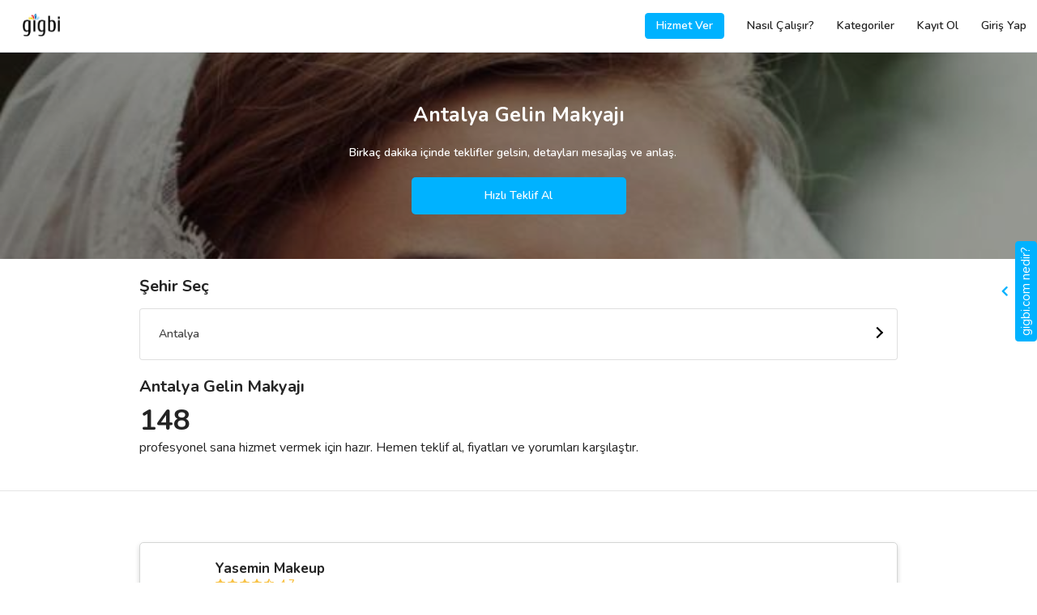

--- FILE ---
content_type: text/html; charset=UTF-8
request_url: https://www.gigbi.com/antalya-gelin-saci-makyaji
body_size: 19665
content:
<!DOCTYPE html>
<html dir="ltr" lang="tr" class="show-spinner">
<head>

        <!-- Meta -->
<meta charset="UTF-8">
<meta http-equiv="X-UA-Compatible" content="IE=edge">
<meta name="apple-mobile-web-app-capable" content="yes">
<meta name="apple-mobile-web-app-status-bar-style" content="black-translucent">
<meta name="keywords" content="Antalya Gelin Makyajı, Antalya Gelin Makyajı fiyat, Antalya Gelin Makyajı tavsiye, Antalya Gelin Makyajı kampanya, Antalya Gelin Makyajı öneri, Antalya Gelin Makyajı indirim">
<meta name="description" content="Her bütçeye uygun Antalya Gelin Makyajı seçeneklerinin 2025 fiyatlarını ve değerlendirmelerini incele, teklif al ve fiyatları karşılaştır. 50.000 mutlu müşteri. 25.000+ hizmet veren. 12 taksitle ödeme imkanı.">
<meta http-equiv="default-style" content="text/css"/>
<meta name="author" content="gigbi"/>
<meta name="robots" content="all"/>
<meta name="revisit-after" content="7 days"/>
<meta name="facebook-domain-verification" content="s6u6uqgmgmee9ryn0s6ny7l7nbfeqp" />
<meta property="fb:app_id" content="224605414550815">
<meta property="og:site_name" content="Gigbi.com"/>
<meta property="og:description" content="Her bütçeye uygun Antalya Gelin Makyajı seçeneklerinin 2025 fiyatlarını ve değerlendirmelerini incele, teklif al ve fiyatları karşılaştır. 50.000 mutlu müşteri. 25.000+ hizmet veren. 12 taksitle ödeme imkanı."/>
<meta property="og:title" content="En İyi 12 Antalya Gelin Makyajı - Fiyatları ve Tavsiyeleri"/>
<meta property="og:url" content="https://www.gigbi.com/antalya-gelin-saci-makyaji"/>
<meta property="og:type" content="website"/>
<meta property="og:locale" content="tr_TR"/>
<meta name="twitter:card" content="summary_large_image">
<meta name="twitter:site" content="@gigbicom">
<meta name="twitter:creator" content="@gigbicom">
<meta name="twitter:title" content="En İyi 12 Antalya Gelin Makyajı - Fiyatları ve Tavsiyeleri">
<meta name="twitter:description" content="Her bütçeye uygun Antalya Gelin Makyajı seçeneklerinin 2025 fiyatlarını ve değerlendirmelerini incele, teklif al ve fiyatları karşılaştır. 50.000 mutlu müşteri. 25.000+ hizmet veren. 12 taksitle ödeme imkanı..">
<link href="/manifest.json" rel=manifest>


<!-- Title -->
<title>En İyi 12 Antalya Gelin Makyajı - Fiyatları ve Tavsiyeleri</title>

<!-- Mobile Meta -->

<meta name="p:domain_verify" content="8c08493768834f989ada535ce6cee9f7"/>

<!-- Favicon -->
<link rel="shortcut icon" href="/favicon.ico" type="image/x-icon">
<link rel="icon" href="/favicon.ico" type="image/x-icon"/>
<meta name="copyright" content="© 2026 Gigbi.com"/>
<link rel="search" type="application/opensearchdescription+xml" title="Gigbi.com" href="/opensearch.xml">
<link rel="canonical" href="https://www.gigbi.com/antalya-gelin-saci-makyaji"/>

<script type="application/ld+json">
{
    "@context": "http:\/\/schema.org",
    "@type": "Organization",
    "@id": "https:\/\/www.gigbi.com",
    "url": "https:\/\/www.gigbi.com",
    "logo": "https:\/\/www.gigbi.com\/cdn\/image\/logo.png",
    "contactPoint": [
        {
            "@type": "ContactPoint",
            "email": "destek@gigbi.com",
            "url": "https:\/\/www.gigbi.com",
            "contactType": "customer service"
        }
    ],
    "name": "G\u00fcvenilir ve \u0130yi Profesyoneller ile Tan\u0131\u015f - gigbi.com",
    "sameAs": [
        "https:\/\/instagram.com\/gigbicom",
        "https:\/\/www.facebook.com\/gigbicom",
        "https:\/\/www.youtube.com\/channel\/UCn1asA83bItdEQKgK8IBUHg",
        "https:\/\/twitter.com\/gigbicom",
        "https:\/\/www.linkedin.com\/company\/gigbi\/"
    ],
    "aggregateRating": {
        "@type": "AggregateRating",
        "bestRating": 5,
        "ratingCount": "869",
        "worstRating": 0,
        "ratingValue": "5"
    }
}
</script>

    <meta name="theme-color" content="#ffffff">
    <link rel="preconnect" href="https://server.gigbi.com/last/">
    <link rel="dns-prefetch" href="https://server.gigbi.com/last/">
    <meta name="viewport"
          content="width=device-width, initial-scale=1, minimum-scale=1, maximum-scale=1, user-scalable=0, shrink-to-fit=no">
    <script>
        var GIGBI_APIVERSION = 'last';
        var GIGBI_APIURL = 'https://server.gigbi.com/last/';
        var GIGBI_CDNURL = 'https://www.gigbi.com/cdn/';
        var GIGBI_ENV = 'production';
        var REFERER = 'home.vendorlist.city';
        GIGBI = {};
        GIGBI.initURL = REFERER.split('.')[0].toLowerCase()+'/info'; // delete-it
        GIGBI.uri = new URL(window.location.href.replace(/\/+$/, ''));  // delete-it

        GIGBI.disableCheckLang = true;
    </script>
    <script src="/assets/modules/jquery/jquery.min.js" ></script>
    <script src="https://cdn.jsdelivr.net/npm/jquery-lazy@1.7.10/jquery.lazy.min.js" defer></script>
    <script src="data:text/javscript,null"
            data-src="https://cdn.jsdelivr.net/npm/mustache@4.0.1/mustache.min.js" defer> </script>
    <script src="/assets/js/gigbi.core.js?v=690" defer></script>
    <style>

        #id {
            opacity: 0 !important;
            -webkit-transition: opacity 100s; /* For Safari 3.1 to 6.0 */
            transition: opacity 10s;
        }

        #centeredLoader {
            position: fixed;
            z-index: 2147483646 !important;
            top: 0;
            left: 0;
            overflow: hidden;
            width: 100%;
            height: 100%;
            display: block;
            -webkit-transition: visibility 100ms, opacity 100ms; /* For Safari 3.1 to 6.0 */
            transition: visibility 100ms, opacity 100ms;
        }

        #centeredLoader .nanobar .bar {
            width: 20%;
            background: url('https://www.gigbi.com/cdn//image/rainbow.gif') 100%;
            height: 3px;
            position: fixed;
            -webkit-transition: width 1s; /* For Safari 3.1 to 6.0 */
            transition: width 1s;
        }

        #color .nanobar, #centered .nanobar {
            margin-bottom: 2em;
        }

        #loaderMask {
            position: fixed;
            width: 100%;
            height: 100%;
            background: white;
            -webkit-transition: visibility 100ms, opacity 100ms; /* For Safari 3.1 to 6.0 */
            transition: visibility 100ms, opacity 100ms;
        }

        .swal2-container .swal2-popup, .swal2-container * {
            font-size: 16px;
        }

        .lds-ellipsis {
            display: block;
            position: relative;
            width: 85px;
            height: 85px;
            margin: 0 auto;
            top: 50%;
            transform: translateY(-50%);
        }

        .lds-ellipsis img {
            position: absolute;
            top: -32px;
            width: 100%;
            height: 100%;
        }

        /*	.lds-ellipsis div {
                position: absolute;
                top: -32px;
                width: 11px;
                height: 11px;
                border-radius: 50%;
                background: #fff;
                animation-timing-function: cubic-bezier(0, 1, 1, 0);
            }
            .lds-ellipsis div:nth-child(1) {
                left: 6px;
                animation: lds-ellipsis1 0.6s infinite;
                background: #f6d449;
            }
            .lds-ellipsis div:nth-child(2) {
                left: 6px;
                animation: lds-ellipsis2 0.6s infinite;
                background: #ed3833;
            }
            .lds-ellipsis div:nth-child(3) {
                left: 26px;
                animation: lds-ellipsis2 0.6s infinite;
                background: #2576bd;
                z-index: 1;
            }
            .lds-ellipsis div:nth-child(4) {
                left: 45px;
                animation: lds-ellipsis3 0.6s infinite;
                background: #7bcef2;
            }
            @keyframes lds-ellipsis1 {
                0% {
                    transform: scale(0);
                }
                100% {
                    transform: scale(1);
                }
            }
            @keyframes lds-ellipsis3 {
                0% {
                    transform: scale(1);
                }
                100% {
                    transform: scale(0);
                }
            }
            @keyframes lds-ellipsis2 {
                0% {
                    transform: translate(0, 0);
                }
                100% {
                    transform: translate(19px, 0);
                }
            }*/

    </style>

    <script>
        function changeLoaderWidth(width, hide) {
            if (parseInt(document.getElementById('loaderBar').style.width) >= width) {
                return false;
            }

            if (hide) {
                document.getElementById('loaderBar').style.width = width + '%';
                document.getElementById('centeredLoader').style.opacity = 0;
                document.getElementById('centeredLoader').style.visibility = 'hidden';
                setTimeout(function () {
                    document.getElementById('loaderBar').style.width = '0%';

                }, 100);
            } else {
                document.getElementById('loaderBar').style.display = 'block';
                document.getElementById('centeredLoader').style.visibility = 'visible';
                document.getElementById('centeredLoader').style.opacity = 1;
                setTimeout(function () {
                    document.getElementById('loaderBar').style.width = width + '%';
                }, 100);
            }

        }

        setTimeout(function () {
            changeLoaderWidth(40);
        }, 500);

    </script>

    <script type="application/ld+json">
{
    "@context": "http:\/\/schema.org",
    "@type": "BreadcrumbList",
    "itemListElement": [
        {
            "@type": "ListItem",
            "position": 1,
            "item": {
                "@id": "https:\/\/www.gigbi.com",
                "name": "gigbi.com"
            }
        },
        {
            "@type": "ListItem",
            "position": 2,
            "item": {
                "@id": "https:\/\/www.gigbi.com\/h\/gelin-saci-makyaji",
                "name": "Gelin Makyaj\u0131"
            }
        },
        {
            "@type": "ListItem",
            "position": 3,
            "item": {
                "@id": "https:\/\/www.gigbi.com\/antalya-gelin-saci-makyaji",
                "name": "Antalya Gelin Makyaj\u0131"
            }
        }
    ],
    "numberOfItems": 3
}
</script>


<script type="application/ld+json">
{
    "@context": "https:\/\/schema.org",
    "@type": "Product",
    "@id": "https:\/\/www.gigbi.com\/antalya-gelin-saci-makyaji#Product",
    "url": "https:\/\/www.gigbi.com\/antalya-gelin-saci-makyaji",
    "logo": "https:\/\/www.gigbi.com\/cdn\/image\/logo.png",
    "image": "https:\/\/www.gigbi.com\/cdn\/image\/category\/710\/gelin-saci-ve-makyaji-1.jpg",
    "description": "Her b\u00fct\u00e7eye uygun Antalya Gelin Makyaj\u0131 se\u00e7eneklerinin 2025 fiyatlar\u0131n\u0131 ve de\u011ferlendirmelerini incele, teklif al ve fiyatlar\u0131 kar\u015f\u0131la\u015ft\u0131r. 50.000 mutlu m\u00fc\u015fteri. 25.000  hizmet veren. 12 taksitle \u00f6deme imkan\u0131.",
    "brand": {
        "@type": "Organization",
        "@id": "https:\/\/www.gigbi.com",
        "name": "gigbi.com"
    },
    "sku": "5fcf0db4b85abfde25753cf150edf372",
    "mpn": "5fcf0db4b85abfde25753cf150edf372",
    "aggregateRating": {
        "@type": "AggregateRating",
        "bestRating": 5,
        "ratingCount": "273",
        "worstRating": 0,
        "ratingValue": "4.9"
    },
    "offers": {
        "@type": "AggregateOffer",
        "highPrice": "4500",
        "lowPrice": "5500",
        "offerCount": 148,
        "priceCurrency": "TRY"
    },
    "name": "En \u0130yi 12 Antalya Gelin Makyaj\u0131 - Fiyatlar\u0131 ve Tavsiyeleri",
    "review": [
        {
            "@type": "Review",
            "author": {
                "@type": "Person",
                "name": "Ekin Basat"
            },
            "datePublished": "2024-11-11 15:28:14",
            "description": "Zeynep ile gelin makyajimda calisma firsati yakaladim. Bu ozel gunumde iyi ki ona guvenmisim, cok cok begendigim ve icime sinen bir makyaj oldu \ud83d\ude0d",
            "name": "En \u0130yi 12 Antalya Gelin Makyaj\u0131 - Fiyatlar\u0131 ve Tavsiyeleri"
        },
        {
            "@type": "Review",
            "author": {
                "@type": "Person",
                "name": "Esra \u015eenel"
            },
            "datePublished": "2020-03-07 17:05:15",
            "description": "Kuzenimin d\u00fc\u011f\u00fcn\u00fc i\u00e7in Naciye Han\u0131m\u2019a makyaj yapt\u0131rm\u0131\u015ft\u0131m. Makyaj\u0131m\u0131 herkes \u00e7ok be\u011fendi. Ben de abart\u0131l\u0131 makyaj sevmeme ve ba\u015fkas\u0131na makyaj yapt\u0131rma fikrine pek s\u0131cak bakmama ra\u011fmen makyaj\u0131mdan ger\u00e7ekten \u00e7ok memnun kald\u0131m. Naciye han\u0131m tam istedi\u011fim gibi abart\u0131ya ka\u00e7madan, y\u00fcz\u00fcm\u00fcn g\u00fczel y\u00f6nlerini \u00f6ne \u00e7\u0131karan, kusurlar\u0131n\u0131 \u00f6rten harika bir makyaj yapt\u0131 bana. Ayr\u0131ca kuzenimin gelin makyaj\u0131n\u0131 da Naciye Han\u0131m\u2019a yapt\u0131rd\u0131k ve o da m\u00fckemmel oldu. Kendisine \u00e7ok te\u015fekk\u00fcr ediyorum ve herkese te\u015fekk\u00fcr ediyorum. \u0130\u00e7tenli\u011fi ve s\u0131cakl\u0131\u011f\u0131 i\u00e7in de ayr\u0131 bir te\u015fekk\u00fcr\u00fc hak ediyor. Kendinizi m\u00fc\u015fteri gibi de\u011fil bir dostunuza makyaj yapt\u0131r\u0131yormu\u015f gibi hissediyorsunuz. Sa\u011flad\u0131\u011f\u0131 g\u00fcven ve yak\u0131nl\u0131k sayesinde hi\u00e7 m\u00fcdahale etmeden t\u00fcm kararlar\u0131 ona b\u0131rakt\u0131m, hi\u00e7 de pi\u015fman olmad\u0131m :)",
            "name": "En \u0130yi 12 Antalya Gelin Makyaj\u0131 - Fiyatlar\u0131 ve Tavsiyeleri"
        },
        {
            "@type": "Review",
            "author": {
                "@type": "Person",
                "name": "Melike Mehmet"
            },
            "datePublished": "2019-04-18 18:59:57",
            "description": "cok nazik ve saygili biridir, guler yuzu ile verdigi hizmet cok begendim. bana yaptigi gelin makyaji da cok guzeldi ve hic akma ve sonme olmadi sonuna kadar gayet guzel durdu, tesekkurler",
            "name": "En \u0130yi 12 Antalya Gelin Makyaj\u0131 - Fiyatlar\u0131 ve Tavsiyeleri"
        },
        {
            "@type": "Review",
            "author": {
                "@type": "Person",
                "name": "Sena \u00d6zkorkmaz"
            },
            "datePublished": "2024-10-05 09:12:16",
            "description": "Kalya han\u0131m i\u015fini severek yapt\u0131\u011f\u0131 \u00e7ok belli olan bir insan g\u00fczel sohbeti ve \u00fcr\u00fcn kalitesi i\u00e7in \u00e7ok te\u015fekk\u00fcr ediyorum yetene\u011fi ve i\u015f ahlak\u0131 asla yads\u0131namazd\u0131 \ud83e\udd0d",
            "name": "En \u0130yi 12 Antalya Gelin Makyaj\u0131 - Fiyatlar\u0131 ve Tavsiyeleri"
        },
        {
            "@type": "Review",
            "author": {
                "@type": "Person",
                "name": "Hasret Da\u011fl\u0131 Gurses"
            },
            "datePublished": "2024-08-15 08:31:23",
            "description": "Vizyon sahibi zevkli ve m\u00fckemmel her \u015fey i\u00e7in te\u015fekk\u00fcrler \ud83d\ude4f\ud83d\ude4f\ud83d\ude4f",
            "name": "En \u0130yi 12 Antalya Gelin Makyaj\u0131 - Fiyatlar\u0131 ve Tavsiyeleri"
        }
    ]
}
</script>



    
    
<link rel="stylesheet"  href="data:text/css,null" data-href="https://cdn.jsdelivr.net/npm/font-awesome@4.7.0/css/font-awesome.min.css">

<link  rel="stylesheet"  href="data:text/css,null" data-href="https://fonts.googleapis.com/css?family=Nunito:400,600,700&display=swap&subset=latin-ext">

<link rel="stylesheet" href="https://cdn.jsdelivr.net/npm/bootstrap@4.4.1/dist/css/bootstrap.min.css">
<!--<link rel="stylesheet" data-href="https://cdnjs.cloudflare.com/ajax/libs/simple-line-icons/2.4.1/css/simple-line-icons.css" />-->
<link  rel="stylesheet"  href="/assets/css/gigbi.css?v=">



</head>
<body  class="" style="opacity: 0;">

<div id="centeredLoader" style="display:none;">
    <div id="loaderMask"></div>
    <div class="nanobar" style="position: relative;">
        <div id="loaderBar" class="bar"></div>
    </div>

    <div id="loaderGif" class="lds-ellipsis">
        <svg width="100%" height="100%" viewBox="0 0 128 128" xml:space="preserve"><g><path d="M64 0L40.08 21.9a10.98 10.98 0 0 0-5.05 8.75C34.37 44.85 64 60.63 64 60.63V0z" fill="#f6d449" fill-opacity="0.29"></path><path d="M128 64l-21.88-23.9a10.97 10.97 0 0 0-8.75-5.05C83.17 34.4 67.4 64 67.4 64H128z" fill="#ed3833" fill-opacity="0.38"></path><path d="M63.7 69.73a110.97 110.97 0 0 1-5.04-20.54c-1.16-8.7.68-14.17.68-14.17h38.03s-4.3-.86-14.47 10.1c-3.06 3.3-19.2 24.58-19.2 24.58z" fill="#ed3833" fill-opacity="0.24"></path><path d="M64 128l23.9-21.88a10.97 10.97 0 0 0 5.05-8.75C93.6 83.17 64 67.4 64 67.4V128z" fill="#7bcef2" fill-opacity="0.69"></path><path d="M58.27 63.7a110.97 110.97 0 0 1 20.54-5.04c8.7-1.16 14.17.68 14.17.68v38.03s.86-4.3-10.1-14.47c-3.3-3.06-24.58-19.2-24.58-19.2z" fill="#7bcef2" fill-opacity="0.65"></path><path d="M0 64l21.88 23.9a10.97 10.97 0 0 0 8.75 5.05C44.83 93.6 60.6 64 60.6 64H0z" fill="#2576bd" fill-opacity="0.58"></path><path d="M64.3 58.27a110.97 110.97 0 0 1 5.04 20.54c1.16 8.7-.68 14.17-.68 14.17H30.63s4.3.86 14.47-10.1c3.06-3.3 19.2-24.58 19.2-24.58z" fill="#2576bd" fill-opacity="0.46"></path><path d="M69.73 64.34a111.02 111.02 0 0 1-20.55 5.05c-8.7 1.14-14.15-.7-14.15-.7V30.65s-.86 4.3 10.1 14.5c3.3 3.05 24.6 19.2 24.6 19.2z" fill="#f6d449" fill-opacity="0.15"></path><circle cx="64" cy="64" r="2.03"></circle><animateTransform attributeName="transform" type="rotate" from="0 64 64" to="-360 64 64" dur="2700ms" repeatCount="indefinite"></animateTransform></g></svg>
    </div>
</div>







<header class="gigbi-header border-bottom gigbi-desktop-full-width">
    <div class="row gigbi-min-width">
        <div class="col d-sm-flex gigbi-logo-parent pr-0">
            <a href="/" class="d-sm-inline-block" style="display:none;">
                <img alt="gigbi.com" class="gigbi-logo" src="/assets/loader.svg"
                     data-src="https://www.gigbi.com/cdn/image/header/black_logo.png" data-params="f=webp,w=46" style="max-width: 46px;">
            </a>
            <a href="javascript:;" class="js-gigbi-logo d-inline-block d-sm-none">
                <span class="position-relative gigbi-font-25" style="top:5px;">
                    <i class="ml-3 pl-3 gigbi-header-menu-icon fa fa-bars d-sm-none"></i>
                    <span class="js-mobile-menu-notification d-none rounded-circle absolute-top-right gigbi-bg-blue"
                          style="width: 10px;height: 10px;top: 2px;right: 2px;border: 2px solid white;"></span>
                </span>

                <img alt="gigbi.com" class="gigbi-logo" src="/assets/loader.svg"
                     data-src="https://www.gigbi.com/cdn/image/header/black_logo.png" data-params="f=webp,w=46" style="max-width: 46px;">
            </a>
            <div class="absolute-right d-inline-flex d-sm-none align-items-center gigbi-semi-bold  pr-3 justify-content-end js-show-logout d-none " style="top: 18px;">
                <a class="d-inline mr-3 gigbi-color-blue text-white py-1 px-2 rounded-lg gigbi-border-blue border js-hide-professional" href="/profesyonel">HİZMET VER</a>
                <a class=" mr-3 gigbi-color-blue text-white py-1 px-2 rounded-lg gigbi-border-blue border js-give-service-button js-show-professional" style="display: none;" href="javascript:;" >KAYIT OL</a>
            </div>
            <div class="d-sm-inline-flex d-xs-none align-items-center gigbi-semi-bold js-show-logout d-none pr-3 w-100 justify-content-end"
                 style="display: none">
                <a class="d-inline mr-3 gigbi-bg-blue text-white py-2 px-3 rounded-lg js-hide-professional" href="/profesyonel">Hizmet Ver</a>
<a class="mr-3 gigbi-bg-blue text-white py-2 px-3 rounded-lg js-show-professional js-give-service-button" href="javascript:;"  style="display:none">Kayıt Ol</a>
<a class="d-inline py-2 px-3" href="/nasil-calisir">Nasıl Çalışır?</a>
<a class="d-inline py-2 px-3" href="/kategoriler">Kategoriler</a>
<a class="d-inline py-2 px-3 js-hide-professional" href="/kayit-ol">Kayıt Ol</a>
<a class="d-inline py-2 px-3" href="/giris">Giriş Yap</a> </div>
            <div class="d-sm-inline-flex d-xs-none align-items-center gigbi-semi-bold js-show-user d-none"
                 style="display: none">
                <a href="/hesabim" rel="nofollow" class="d-inline-block">
    <div class="py-3 px-4 ">Talepler</div>
</a>
<a href="/hesabim/bildirimler" rel="nofollow" >
    <div class="py-3 px-4 header-menu-badge js-push-notification">Bildirimler</div>
</a>
<a href="/hesabim/ayarlar" rel="nofollow" >
    <div class="py-3 px-4 header-menu-badge js-push-notification">Ayarlar</div>
</a>
<a href="/destek" rel="nofollow" class="d-inline-block">
    <div class="py-3 px-4 ">Destek</div>
</a> </div>
            <div class="d-sm-inline-flex d-xs-none align-items-center gigbi-semi-bold js-show-vendor d-none"
                 style="display: none">
                <a href="/profil/ozet" rel="nofollow" class="d-inline-block mr-3 ml-3">
    <div class="px-1 js-hide-brisa" >Genel Bakış</div>
</a>
<a href="/profil/taleplerim" rel="nofollow" class="d-inline-block mr-3">
    <div class="px-1" >Talepler</div>
</a>
<a href="/profil/tekliflerim" rel="nofollow" class="d-inline-block mr-3">
    <div class="px-1 js-hide-brisa" >Teklifler</div>
</a>
<a href="/profil/anlasmalarim" rel="nofollow" class="d-inline-block mr-3">
    <div class="px-1 js-hide-brisa">Anlaşmalar</div>
</a>
<a href="/profil/degerlendirmeler" rel="nofollow" class="d-inline-block d-sm-none d-md-block mr-3">
    <div class="px-1 js-hide-brisa" >Değerlendirmeler</div>
</a>
<a href="/profil/duzenle" rel="nofollow" class="d-inline-block d-sm-none d-md-block mr-3">
    <div class="px-1 js-hide-brisa" >Profilim</div>
</a>
<a href="/profil/bildirimler" rel="nofollow" >
    <div class="px-1 header-menu-badge js-push-notification">Bildirimler</div>
</a> </div>
        </div>
        <div class="col-7 col-sm-4 d-flex align-items-center text-right gigbi-font-15 pl-0 js-hide-logout">
            <div class="mr-3 w-100 position-relative mr-4 pr-2">
                <div class="w-100 d-flex justify-content-end align-items-center">

                    <a class=" d-inline gigbi-font-14 gigbi-bold gigbi-border-blue border gigbi-color-blue text-white py-2 px-0 rounded-lg js-show-package-1 d-none js-show-vendor-ios-verify d-none-ios text-center" style="width:141px;" href="/profil/hesabini-yukselt">Hesabını Yükselt</a>

                    <a href="/profil/duzenle" class="d-inline text-decoration-none js-show-user d-none">
                        <span class="mr-2 js-user-name gigbi-color-dark gigbi-semi-bold d-none d-sm-none"></span>
                    </a>
                    <a href="/profil/duzenle" class="d-inline text-decoration-none d-none">
                        <span class="d-none jQ-header-notification gigbi-color-dark position-relative mr-4">
                            <i class="fa fa-bell-o"></i>
                            <span class="js-header-notification-number badge gigbi-bg-blue gigbi-color-white badge-pill absolute-top-right gigbi-font-11 d-none"
                                  style="top: -5px;right: -25px;width:30px;">0</span>
                        </span>
                    </a>
                    <a href="/profil/etkilesimler" class="position-relative p-3 ml-2 d-none js-show-vendor js-header-vendor-notification header-vendor-notification" data-toggle="popover" data-trigger="manual" data-placement="bottom" data-content=""><i class="fa fa-heart-o gigbi-font-20"></i></a>
                    <a href="/hesabim/etkilesimler" class="position-relative p-3 ml-2 d-none js-show-user js-header-user-notification header-user-notification" data-toggle="popover" data-trigger="manual" data-placement="bottom" data-content=""><i class="fa fa-heart-o gigbi-font-20"></i></a>

                    <div class="mx-0 text-right position-relative d-none js-minus-day-logo js-open-minusday-popup">
                        <img alt="gigbi-logo" src="/assets/loader.svg"  style="max-width: 27px; max-height:35px; top:-2px;" class="position-relative w-100 object-fit-cover">
                    </div>
                    <div class="pie_progress pie_progress_mirror js-progress-score js-minus-day-trial d-none mx-2 text-center w-100 js-open-minusday-popup" role="progressbar" data-goal="0"
                         data-trackcolor="#eaf5fb" data-barcolor="var(--gigbi-color-blue)" data-barsize="15"
                         aria-valuemin="0" aria-valuemax="100" style="max-width: 30px;">
                        <div class="pie_progress__content js-content absolute-top-left" style="font-size:6px;">

                        </div>
                    </div>
                    <span class="js-gigbi-logo-desktop position-relative d-inline-block ml-3 js-hide-package-1"
                          style="display:none; top:0px;max-width: 40px;">
                        <div class="d-sm-block" style="display:none;">
                            <img alt="gigbi-logo" src="/assets/loader.svg" class="object-fit-cover rounded-lg js-user-logo"
                                 style="height: 24px; width: 24px;">
                        <i class="gigbi-header-menu-icon fa fa-angle-down js-show-login d-none d-sm-inline-block"
                           style="display: none"></i>
                        </div>
                        <a href="/profil/duzenle" class="d-block d-sm-none">
                            <img alt="gigbi-logo" src="/assets/loader.svg" class="object-fit-cover rounded-lg js-user-logo"
                                 style="height: 24px; width: 24px;">
                        </a>

                    </span>
                    <span class="js-gigbi-logo-desktop position-relative d-sm-block ml-3 js-show-package-1 d-none"
                          style="display:none; top:0px;max-width: 40px;">
                        <div>
                            <img alt="gigbi-logo" src="/assets/loader.svg" class="object-fit-cover rounded-lg js-user-logo"
                                 style="height: 24px; width: 24px;">
                        <i class="gigbi-header-menu-icon fa fa-angle-down js-show-login d-none d-sm-inline-block"
                           style="display: none"></i>
                        </div>

                    </span>


                </div>
            </div>
        </div>
    </div>
    <div class="absolute-right p-3 border gigbi-border-grey text-left d-sm-block mr-4 gigbi-bg-white"
         style="display:none;top: 64px;">
        <div class="js-show-user d-none">
            <div class="">
    <a class="js-sign-out" href="javascript:;">
        <div class="py-2" >Çıkış Yap</div>
    </a>
</div> </div>
        <div class="js-show-vendor d-none">
            <a href="/profil/istatistikler" rel="nofollow" class="d-inline-block d-sm-none d-md-block mr-3">
    <div class="py-2 js-hide-brisa" ><span class="mr-1">&#128202;</span>  İstatistikler</div>
</a>
<a href="/profil/ayarlar" rel="nofollow" class="d-inline-block d-sm-none d-md-block mr-3">
    <div class="py-2 js-hide-brisa" ><span class="mr-1">&#128295;</span>  Ayarlar</div>
</a>
<a href="/profil/ayarlar/bildirimler" rel="nofollow" class="d-inline-block d-sm-none d-md-block mr-3">
    <div class="py-2 js-hide-brisa" ><span class="mr-1">&#128277</span>  Bildirim Ayarları</div>
</a>
<a href="/profil/uyelik" rel="nofollow" class="d-inline-block js-show-star d-none mr-3">
    <div class="py-2 js-hide-brisa"><span class="mr-1">&#127775;</span> Üyelik</div>
</a>
<a href="/profil/hesabini-yukselt" rel="nofollow" class="d-inline-block d-sm-none d-md-block js-show-none-star d-none">
    <div class="py-2 js-hide-brisa"><span class="mr-1">&#127775;</span>  Hesabını Yükselt</div>
</a>
<a href="/profil/ayarlar/profil-baglantisi" rel="nofollow" class="d-inline-block d-sm-none d-md-block mr-3">
    <div class="py-2 js-hide-brisa"><span class="mr-1">&#128227;</span>  Profilini Paylaş</div>
</a>
<a href="javascript:;" class="js-sign-out d-inline-block d-sm-none d-md-block mr-3">
    <div class="py-2" ><span class="mr-1">&#128683;</span>  Çıkış Yap</div>
</a> </div>
    </div>

</header>
<div class="position-fixed  w-100 gigbi-bg-white gigbi-header-menu gigbi-bold gigbi-color-dark">
    <div class="js-show-logout pt-3 d-none">
        <a href="/" >
    <div class="py-3 px-4 gigbi-font-20">Anasayfa</div>
</a>
<a href="/giris">
    <div class="py-3 px-4 gigbi-font-20">Giriş Yap</div>
</a>
<a href="/kayit-ol">
    <div class="py-3 px-4 gigbi-font-20">Kayıt Ol</div>
</a>
<a href="/kategoriler">
    <div class="py-3 px-4 gigbi-font-20">Kategoriler</div>
</a>
<hr class="mx-0 my-3">
<a href="/hakkimizda">
    <div class="py-3 px-4"><span class="mr-2">&#127880;</span> Biz Kimiz?</div>
</a>
<a href="/nasil-calisir">
    <div class="py-3 px-4"><span class="mr-2">&#129488;</span> Nasıl Çalışır?</div>
</a>
<a href="/musteri-degerlendirmeleri" >
    <div class="py-3 px-4"><span class="mr-2">&#127775;</span> Müşteri Değerlendirmeleri</div>
</a>
<hr class="mx-0 my-3">
<a target="_blank" href="/destek" >
    <div class="py-3 px-4">Destek</div>
</a>
<a href="/iletisim" >
    <div class="py-3 px-4">İletişim</div>
</a>
<a target="_blank" href="https://www.linkedin.com/company/gigbi" rel="nofollow" >
    <div class="py-3 px-4">Kariyer</div>
</a>
<a target="_blank" href="/blog/">
    <div class="py-3 px-4">Blog</div>
</a> </div>
    <div class="js-show-user pt-3 d-none">
        <a href="/" >
    <div class="py-3 px-4 gigbi-font-20">Anasayfa</div>
</a>
<a href="/hesabim" rel="nofollow" >
    <div class="py-3 px-4 gigbi-font-20 header-menu-badge js-meetings">Talepler</div>
</a>
<a href="/hesabim/bildirimler" rel="nofollow" >
    <div class="py-3 px-4 gigbi-font-20 header-menu-badge js-push-notification">Bildirimler</div>
</a>
<a href="/kategoriler" >
    <div class="py-3 px-4 gigbi-font-20">Kategoriler</div>
</a>
<a href="/hesabim/ayarlar" >
    <div class="py-3 px-4 gigbi-font-20">Ayarlar</div>
</a>
<hr class="mx-0 my-3">
<a target="_blank" href="/app" class="js-show-browser-android d-none js-show-browser-ios d-none" rel="nofollow">
    <div class="py-3 px-4"><span class="mr-2">&#128242;</span> Mobil Uygulama İndir</div>
</a>
<a href="/hakkimizda" >
    <div class="py-3 px-4"><span class="mr-2">&#127880;</span> Biz Kimiz?</div>
</a>
<a href="/nasil-calisir" >
    <div class="py-3 px-4"><span class="mr-2">&#129488;</span> Nasıl Çalışır?</div>
</a>
<a href="/musteri-degerlendirmeleri" >
    <div class="py-3 px-4"><span class="mr-2">&#127775;</span> Müşteri Değerlendirmeleri</div>
</a>
<a target="_blank" href="/destek" >
    <div class="py-3 px-4"><span class="mr-2">&#128129;</span> Destek</div>
</a>
<hr class="mx-0 my-3">
<a class="js-sign-out" href="javascript:;" >
    <div class="py-3 px-4">Çıkış</div>
</a> </div>
    <div class="js-show-vendor pt-3 d-none">
        <a href="/profil/akademi" class="js-show-vendor-ios-verify d-none-ios" rel="nofollow" >
    <div class="py-3 px-4 gigbi-font-20 js-hide-brisa">İzle ve Öğren &#127891;</div>
</a>
<a href="/profil/randevu/menu" rel="nofollow" >
    <div class="py-3 px-4 gigbi-font-20 js-hide-brisa">Bizimle Görüşme Planla &#128198;</div>
</a>
<a href="/profil/ozet" class="js-show-vendor-ios-verify d-none-ios" rel="nofollow" >
    <div class="py-3 px-4 gigbi-font-20 js-hide-brisa">Genel Bakış &#128064;</div>
</a>
<a href="/profil/taleplerim" rel="nofollow" >
    <div class="py-3 px-4 gigbi-font-20 header-menu-badge js-meetings">Talepler</div>
</a>
<a href="/profil/tekliflerim" rel="nofollow" >
    <div class="py-3 px-4 gigbi-font-20 header-menu-badge js-offers js-hide-brisa">Teklifler</div>
</a>
<a href="/profil/anlasmalarim" rel="nofollow" >
    <div class="py-3 px-4 gigbi-font-20 js-hide-brisa">Anlaşmalar</div>
</a>
<a href="/profil/degerlendirmeler" rel="nofollow" >
    <div class="py-3 px-4 gigbi-font-20 js-hide-brisa">Değerlendirmeler</div>
</a>
<a href="/profil/bildirimler" rel="nofollow" >
    <div class="py-3 px-4 gigbi-font-20 header-menu-badge js-push-notification">Bildirimler</div>
</a>
<a href="/profil/istatistikler" rel="nofollow" >
    <div class="py-3 px-4 gigbi-font-20 js-hide-brisa">İstatistikler</div>
</a>
<a href="/profil/duzenle" rel="nofollow" >
    <div class="py-3 px-4 gigbi-font-20 js-hide-brisa">Profilim</div>
</a>
<hr class="mx-0 my-3">
<a target="_blank" href="/app" class="js-show-browser-android d-none js-show-browser-ios d-none" rel="nofollow">
    <div class="py-3 px-4 js-hide-brisa"><span class="mr-2">&#128242;</span> Mobil Uygulama İndir</div>
</a>
<a href="/profil/uyelik" class="js-show-star d-none" rel="nofollow">
    <div class="py-3 px-4 js-hide-brisa"><span class="mr-2">&#127775;</span> Üyelik</div>
</a>
<a href="/profil/ayarlar" rel="nofollow">
    <div class="py-3 px-4 js-hide-brisa"><span class="mr-2">&#128736;</span> Ayarlar</div>
</a>
<a href="/profil/hesabini-yukselt" class="js-show-none-star d-none js-show-vendor-ios-verify d-none-ios" rel="nofollow">
    <div class="py-3 px-4 js-hide-brisa"><span class="mr-2">&#127775;</span> Hesabını Yükselt</div>
</a>
<a href="/profil/ayarlar/profil-baglantisi" rel="nofollow">
    <div class="py-3 px-4 js-hide-brisa"><span class="mr-2">&#128227;</span> Profilini Paylaş</div>
</a>
<a href="/profil/akademi" class="js-show-vendor-ios-verify d-none-ios" rel="nofollow">
    <div class="py-3 px-4 js-hide-brisa"><span class="mr-2">&#127891;</span> İzle ve Öğren</div>
</a>
<a href="/destek" rel="nofollow">
    <div class="py-3 px-4 js-hide-brisa"><span class="mr-2">&#128129;</span> Destek</div>
</a>
<hr class="mx-0 my-3">
<a class="js-sign-out" href="javascript:;" >
    <div class="py-3 px-4">Çıkış</div>
</a> </div>

</div>




<div class="gigbi-page mw-100 gigbi-semi-bold overflow-hidden pb-0">
    <section class="js-section-home collapse show px-0" data-parent=".gigbi-page">

        <div  style="position:relative; width:100%; height: 20vw;min-height: 250px;overflow-y: hidden;">
            <img title="header" class="absolute-left w-100 init" src="/assets/loader.svg" data-src="https://www.gigbi.com/cdn/image/category/710/gelin-saci-ve-makyaji-1.jpg"
                 style="filter: brightness(60%);width:100vw;"/>
            <div  style="    text-align: center!important;
    height: 100%!important;
    width: 100%!important;
    position: relative!important;
    justify-content: center!important;
    flex-direction: column!important;
    display: flex!important;">
                <h1  style="color:white; font-size: 25px; font-weight: 700;    margin-top: .5rem!important; padding-bottom: 16px;">
                    Antalya Gelin Makyajı </h1>
                <div  style="    padding-left: 3rem!important;    padding-right: 3rem!important;margin-right: 1rem!important;font-size: 14px;color:white;">Birkaç dakika içinde teklifler gelsin, detayları mesajlaş ve anlaş. </div>
                <div data-toggle="collapse" data-target=".js-section-register" data-parent=".gigbi-page" style="
    display: inline-block;
    padding: 1rem;
    max-width: 265px;
    width: 100%;
    font-stretch: normal;
    font-style: normal;
    letter-spacing: normal;
    text-align: center;
    border-radius: 5px;
    border: 0;
    cursor: pointer;
    -webkit-user-select: none;
    -moz-user-select: none;
    -ms-user-select: none;
    user-select: none;
    transition: color .15s ease-in-out, background-color .15s ease-in-out, border-color .15s ease-in-out, box-shadow .15s ease-in-out;
    background-color: #00b2ff;
    color: white;
    margin-left: auto!important;
    margin-top: 1.5rem!important;
    margin-right: auto!important;
" class="js-user-ref-button" data-ref="header"> Hızlı Teklif Al </div>
            </div>
        </div>
        <div class="gigbi-web-container gigbi-max-width mx-auto">
            <div class="mx-3 px-3 mt-4">
                <div class="gigbi-bold gigbi-font-20 mb-3">Şehir Seç </div>
                <div>
                    <select id="city-select" class="mt-2 p-4 select2 no-search" style="width: 100%;padding:20px;background-color: #fff;border-radius: 4px;border: 1px solid rgba(0, 0, 0, .125);">
                            <option value="/istanbul-gelin-saci-makyaji"  >İstanbul</option>
                            <option value="/izmir-gelin-saci-makyaji"  >İzmir</option>
                            <option value="/ankara-gelin-saci-makyaji"  >Ankara</option>
                            <option value="/adana-gelin-saci-makyaji"  >Adana</option>
                            <option value="/adiyaman-gelin-saci-makyaji"  >Adıyaman</option>
                            <option value="/afyonkarahisar-gelin-saci-makyaji"  >Afyonkarahisar</option>
                            <option value="/amasya-gelin-saci-makyaji"  >Amasya</option>
                            <option value="/antalya-gelin-saci-makyaji" 
                                    selected  >Antalya</option>
                            <option value="/artvin-gelin-saci-makyaji"  >Artvin</option>
                            <option value="/aydin-gelin-saci-makyaji"  >Aydın</option>
                            <option value="/balikesir-gelin-saci-makyaji"  >Balıkesir</option>
                            <option value="/bilecik-gelin-saci-makyaji"  >Bilecik</option>
                            <option value="/bolu-gelin-saci-makyaji"  >Bolu</option>
                            <option value="/burdur-gelin-saci-makyaji"  >Burdur</option>
                            <option value="/bursa-gelin-saci-makyaji"  >Bursa</option>
                            <option value="/canakkale-gelin-saci-makyaji"  >Çanakkale</option>
                            <option value="/cankiri-gelin-saci-makyaji"  >Çankırı</option>
                            <option value="/corum-gelin-saci-makyaji"  >Çorum</option>
                            <option value="/denizli-gelin-saci-makyaji"  >Denizli</option>
                            <option value="/diyarbakir-gelin-saci-makyaji"  >Diyarbakır</option>
                            <option value="/edirne-gelin-saci-makyaji"  >Edirne</option>
                            <option value="/elazig-gelin-saci-makyaji"  >Elazığ</option>
                            <option value="/erzincan-gelin-saci-makyaji"  >Erzincan</option>
                            <option value="/erzurum-gelin-saci-makyaji"  >Erzurum</option>
                            <option value="/eskisehir-gelin-saci-makyaji"  >Eskişehir</option>
                            <option value="/gaziantep-gelin-saci-makyaji"  >Gaziantep</option>
                            <option value="/giresun-gelin-saci-makyaji"  >Giresun</option>
                            <option value="/hatay-gelin-saci-makyaji"  >Hatay</option>
                            <option value="/isparta-gelin-saci-makyaji"  >Isparta</option>
                            <option value="/mersin-gelin-saci-makyaji"  >Mersin</option>
                            <option value="/kayseri-gelin-saci-makyaji"  >Kayseri</option>
                            <option value="/kirklareli-gelin-saci-makyaji"  >Kırklareli</option>
                            <option value="/kocaeli-gelin-saci-makyaji"  >Kocaeli</option>
                            <option value="/konya-gelin-saci-makyaji"  >Konya</option>
                            <option value="/kutahya-gelin-saci-makyaji"  >Kütahya</option>
                            <option value="/malatya-gelin-saci-makyaji"  >Malatya</option>
                            <option value="/manisa-gelin-saci-makyaji"  >Manisa</option>
                            <option value="/kahramanmaras-gelin-saci-makyaji"  >Kahramanmaraş</option>
                            <option value="/mugla-gelin-saci-makyaji"  >Muğla</option>
                            <option value="/nevsehir-gelin-saci-makyaji"  >Nevşehir</option>
                            <option value="/ordu-gelin-saci-makyaji"  >Ordu</option>
                            <option value="/rize-gelin-saci-makyaji"  >Rize</option>
                            <option value="/sakarya-gelin-saci-makyaji"  >Sakarya</option>
                            <option value="/samsun-gelin-saci-makyaji"  >Samsun</option>
                            <option value="/sinop-gelin-saci-makyaji"  >Sinop</option>
                            <option value="/sivas-gelin-saci-makyaji"  >Sivas</option>
                            <option value="/tekirdag-gelin-saci-makyaji"  >Tekirdağ</option>
                            <option value="/trabzon-gelin-saci-makyaji"  >Trabzon</option>
                            <option value="/usak-gelin-saci-makyaji"  >Uşak</option>
                            <option value="/van-gelin-saci-makyaji"  >Van</option>
                            <option value="/aksaray-gelin-saci-makyaji"  >Aksaray</option>
                            <option value="/karaman-gelin-saci-makyaji"  >Karaman</option>
                            <option value="/bartin-gelin-saci-makyaji"  >Bartın</option>
                            <option value="/yalova-gelin-saci-makyaji"  >Yalova</option>
                            <option value="/osmaniye-gelin-saci-makyaji"  >Osmaniye</option>
                            <option value="/duzce-gelin-saci-makyaji"  >Düzce</option>
                    </select>
                </div>
                    <div class="gigbi-font-25 gigbi-bold mt-4">
                        <h2 class="gigbi-font-20 gigbi-bold mt-4"> Antalya Gelin Makyajı</h2> </div>
                    <div class="gigbi-font-35 gigbi-bold">
                        148
                    </div>
                    <div class="gigbi-font-16 gigbi-text-normal">
                        profesyonel sana hizmet vermek için hazır. Hemen teklif al, fiyatları ve yorumları karşılaştır. </div>

            </div>
        </div>

        <hr class="my-5">
        <div class="gigbi-web-container gigbi-max-width mx-auto">
            <div class="mx-3 px-3 mt-4">
                <div id="vendors" class="js-vendors pt-4 mb-3 text-center position-relative" data-category-id="92"
                     data-category-url="gelin-saci-makyaji" data-city-id="7">
                    <div class="d-none">
                        <div >Antalya Gelin Makyajı için en iyi profesyonel listesi</div>
                        <span >4.9</span>
                        <span >273</span> oy
                    </div>
                        <div
                           class="js-item card gigbi-card gigbi-shadow text-left gigbi-font-16  mb-3 overflow-hidden">
                            <div class="card-body p-3">
                                <a href="/p/yaseminmakeup">
                                    <div class="gigbi-font-14  position-relative d-flex mt-2">
                                    <img alt="Yasemin Makeup" width="72" height="72"
                                         class="object-fit-cover rounded-lg mr-2 js-image" src="/assets/loader.svg"
                                         data-src="https://www.gigbi.com/cdn/image/vendor/yasemin-makeup-1762889638.jpeg">

                                    <div class="">
                                        <div class="gigbi-font-17 gigbi-bold js-profile-name">Yasemin Makeup</div>
                                        <div class="gigbi-font-13 gigbi-color-yellow ">
                                                <i class="fa fa-star  gigbi-color-yellow"></i>
                                                <i class="fa fa-star  gigbi-color-yellow"></i>
                                                <i class="fa fa-star  gigbi-color-yellow"></i>
                                                <i class="fa fa-star  gigbi-color-yellow"></i>
                                                <i class="fa fa-star-half-o  gigbi-color-yellow"></i>
                                            <span class="js-rating"></span><span
                                                class="js-rating-count ml-1">4.7</span>
                                        </div>
                                        <div class="js-is-vendor-online d-none d-flex align-items-center" data-vendor-id="5807">
                                            <span class="gigbi-online-icon mr-1"></span>
                                            <span>Çevrimiçi</span>
                                        </div>
                                    </div>

                                </div>
                                    <div class=" mt-3 row">
                                            <div class="mt-2 col-12 col-lg-3"><i class="fa fa-trophy mr-2 text-center" style="width: 16px;"></i><span class="js-comment-count">65 kez değerlendirildi.</span></div>

                                        <div class="mt-2 col-12 col-lg-3"><i class="fa fa-clock-o mr-2 text-center" style="width: 16px;"></i><span class=" js-year">6 yıldır gigbi'de</span></div>


                                        <div class="mt-2 col-12 col-lg-3  d-none "><i class="fa fa-map-marker mr-2 text-center" style="width: 16px;"></i><span class="js-location"></span></div>

                                    </div>
                                </a>
                                <div class="d-lg-block mt-2 " style="display:none;">
                                    <i class="fa fa-user-o mr-2 text-center" style="width: 16px;"></i><span class="js-description">15 yıldır klip, katalog, dizi ve sinema sektöründe saç ve makyaj yapıyorum. 👩‍🎨 Plastik ve efekt makyaj tecrübem fazlasıyla var. Ayrıca özel günlerde, düğün ve nişan organizasyonlarında da çalışıyorum. Tercih ederseniz buradayım, görüşmek dileğiyle. 💐 Detaylı bilgi için uygulama üzerinden “teklif al” butonunu kullanabilirsin.</span>
                                </div>


                            </div>
                        </div>
                    <a href="javascript:;" class="js-show-logout d-none position-relative" style="height: 520px;">
                        <img alt="" class="object-fit-cover absolute-top-left w-100 h-100" src="/assets/loader.svg" data-src="https://www.gigbi.com/cdn/image/organizasyon-bg.png">
                        <div style="background: rgba(0, 0, 0, 0.51);height: 100%;-webkit-backdrop-filter: blur(1px);backdrop-filter: blur(1px);border-bottom-left-radius: 5px;border-bottom-right-radius: 5px;padding-top: 100px;" class="w-100 gigbi-color-white gigbi-shadow">
                            <i class="fa fa-lock gigbi-font-70"></i>
                            <div class="gigbi-font-20 mt-2 px-5 mx- gigbi-bold">30.000'den fazla profesyonel sana hizmet vermek için hazır.</div>
                            <div class="gigbi-font-14 gigbi-semi-bold mt-2 px-5">
                                Talep oluşturarak tüm profesyonelleri görüntüleyebilir, müşteri değerlendirmelerini inceleyebilirsin.                            </div>
                            <div data-toggle="collapse" data-target=".js-section-register" data-parent=".gigbi-page" class="btn border-0 gigbi-btn gigbi-bg-blue gigbi-color-white mt-4 mx-auto js-user-ref-button" data-ref="no_more_vendor"> Hemen Talep Oluştur </div>
                        </div>
                    </a>
                    <div class="js-show-logout d-none" style="display: none;">
                        <div style="background-image: linear-gradient(to bottom, rgba(0, 0, 0, 0), rgba(0, 0, 0, 0.51));bottom: 430px;height: 100px;" class="position-absolute w-100"></div>
                        <div style="background: rgba(0, 0, 0, 0.51);height: 430px;-webkit-backdrop-filter: blur(1px);backdrop-filter: blur(1px);border-bottom-left-radius: 5px;border-bottom-right-radius: 5px;" class="absolute-bottom w-100 gigbi-color-white gigbi-shadow">
                            <i class="fa fa-lock gigbi-font-70"></i>
                            <div class="gigbi-font-20 mt-2 px-5 mx- gigbi-bold">30.000'den fazla profesyonel sana hizmet vermek için hazır.</div>
                            <div class="gigbi-font-14 gigbi-semi-bold mt-2 px-5">
                                Talep oluşturarak tüm profesyonelleri görüntüleyebilir, müşteri değerlendirmelerini inceleyebilirsin.                            </div>
                            <div data-toggle="collapse" data-target=".js-section-register" data-parent=".gigbi-page" class="btn border-0 gigbi-btn gigbi-bg-blue gigbi-color-white mt-4 mx-auto js-user-ref-button" data-ref="no_more_vendor"> Hemen Talep Oluştur </div>
                        </div>
                    </div>
                </div>

                <div class="js-vendors-last-div d-none  " data-toggle="collapse" data-target=".js-section-register" data-parent=".gigbi-page" >
                    <div class="d-block position-relative card gigbi-card gigbi-shadow text-center gigbi-font-16 border-0 mb-3 overflow-hidden gigbi-color-white"
                         style="height:163px;">
                        <img alt="Gelin Makyajı" title="header" class="w-100" src="/assets/loader.svg"
                             data-src="https://www.gigbi.com/cdn/image/category/710/gelin-saci-ve-makyaji-1.jpg"
                             style="filter:brightness(0.6);"/>
                        <div class="absolute-top h-100 w-100 text-center d-flex flex-column justify-content-center">
                            Talep oluşturarak tüm profesyonelleri görüntüleyebilir, müşteri değerlendirmelerini inceleyebilirsin.                            <div data-toggle="collapse" data-target=".js-section-register" data-parent=".gigbi-page"
                                 class="btn border-0 gigbi-btn gigbi-bg-blue gigbi-color-white mt-4 mx-auto js-user-ref-button" data-ref="no_more_vendor"> Hemen Talep Oluştur </div>

                        </div>
                    </div>
                </div>
            </div>
        </div>

        <hr class="my-5">
        <div class="gigbi-web-container gigbi-max-width mx-auto">
            <div class="mx-3 px-3 mt-4">
                <div class="gigbi-font-25 gigbi-bold">
                    <h2 class="gigbi-font-20 gigbi-bold"> Antalya Gelin Makyajı Fiyatları 2025</h2> </div>
                <div class="mt-3 gigbi-font-16 gigbi-text-normal">
                    Antalya Gelin Makyajı fiyatları 2025 yılı için ortalama fiyat aralığı 4.500 TL ile 5.500 TL’dir. Hizmet kapsamına göre özel fiyat almak için profesyonellerimiz ile iletişime geçebilir, Antalya Gelin Makyajı fiyatları ve paketleri ile ilgili ayrıntılı bilgi alabilirsin. </div>
                <div class="w-100 text-center">
                    <div data-toggle="collapse" data-target=".js-section-register" data-parent=".gigbi-page"  class="btn border-0 gigbi-btn gigbi-bg-blue gigbi-color-white mt-4 js-user-ref-button" data-ref="prices_section"> Teklif Al, Karşılaştır </div>

                </div>

            </div>
        </div>

            <hr class="my-5">
            <div class="gigbi-web-container gigbi-max-width mx-auto">
                <div class="mx-3 px-3 mt-4">
                    <div class="gigbi-font-25 gigbi-bold mb-3">
                        <h2 class="gigbi-font-20 gigbi-bold"> Antalya Gelin Makyajı Müşteri Yorumları</h2> </div>
                    <div class="slider-wrap js-vendor-comments-slider slider-mirror">
                        <div class="slider">

                                <div class="js-item mr-3">
                                    <div class="gigbi-shadow rounded-lg overflow-hidden m-1 card gigbi-card p-3">

                                        <div class=" mb-3 gigbi-font-16 gigbi-bold " style="line-height: 28px;">
                                            <div class="rounded-circle gigbi-color-white gigbi-font-15 text-center d-inline-flex justify-content-center align-items-center mr-2" style="width: 40px;height: 40px;background: #8a3e90;float: left;">
                                                E
                                            </div>
                                            <div>
                                                <div class="gigbi-font-12" style="line-height: 15px;">
                                                        <i class="fa fa-star  gigbi-color-yellow"></i>
                                                        <i class="fa fa-star  gigbi-color-yellow"></i>
                                                        <i class="fa fa-star  gigbi-color-yellow"></i>
                                                        <i class="fa fa-star  gigbi-color-yellow"></i>
                                                        <i class="fa fa-star  gigbi-color-yellow"></i>
                                                </div>
                                                <span>Ekin Basat</span>
                                            </div>


                                        </div>
                                        <div class="js-text mb-2 gigbi-font-16 px-2">
                                            Zeynep ile gelin makyajimda calisma firsati yakaladim. Bu ozel gunumde iyi ki ona guvenmisim, cok cok begendigim ve icime sinen bir makyaj oldu 😍
                                        </div>
                                        <hr>
                                        <div>
                                            <a class="d-inline" href="/p/zeynep-kacir1730974953" target="_blank">
                                                <img  alt="Ekin Basat" src="/assets/loader.svg"
                                                      data-src="https://www.gigbi.com/cdn/orginal/image/vendor/zeynep-kacir-1730982452.jpeg"
                                                      class="rounded-circle js-image  rounded-lg object-fit-cover gigbi-shadow d-inline-block mr-2"
                                                      style="width: 20px;height: 19px;">
                                                <span  style="line-height: 21px;">
                                                    Zeynep Kacır
                                                </span>

                                            </a>


                                        </div>
                                    </div>

                                </div>
                                <div class="js-item mr-3">
                                    <div class="gigbi-shadow rounded-lg overflow-hidden m-1 card gigbi-card p-3">

                                        <div class=" mb-3 gigbi-font-16 gigbi-bold " style="line-height: 28px;">
                                            <div class="rounded-circle gigbi-color-white gigbi-font-15 text-center d-inline-flex justify-content-center align-items-center mr-2" style="width: 40px;height: 40px;background: #e1630d;float: left;">
                                                E
                                            </div>
                                            <div>
                                                <div class="gigbi-font-12" style="line-height: 15px;">
                                                        <i class="fa fa-star  gigbi-color-yellow"></i>
                                                        <i class="fa fa-star  gigbi-color-yellow"></i>
                                                        <i class="fa fa-star  gigbi-color-yellow"></i>
                                                        <i class="fa fa-star  gigbi-color-yellow"></i>
                                                        <i class="fa fa-star  gigbi-color-yellow"></i>
                                                </div>
                                                <span>Esra Şenel</span>
                                            </div>


                                        </div>
                                        <div class="js-text mb-2 gigbi-font-16 px-2">
                                            Kuzenimin düğünü için Naciye Hanım’a makyaj yaptırmıştım. Makyajımı herkes çok beğendi. Ben de abartılı makyaj sevmeme ve başkasına makyaj yaptırma fikrine pek sıcak bakmama rağmen makyajımdan gerçekten çok memnun kaldım. Naciye hanım tam istediğim gibi abartıya kaçmadan, yüzümün güzel yönlerini öne çıkaran, kusurlarını örten harika bir makyaj yaptı bana. Ayrıca kuzenimin gelin makyajını da Naciye Hanım’a yaptırdık ve o da mükemmel oldu. Kendisine çok teşekkür ediyorum ve herkese teşekkür ediyorum. İçtenliği ve sıcaklığı için de ayrı bir teşekkürü hak ediyor. Kendinizi müşteri gibi değil bir dostunuza makyaj yaptırıyormuş gibi hissediyorsunuz. Sağladığı güven ve yakınlık sayesinde hiç müdahale etmeden tüm kararları ona bıraktım, hiç de pişman olmadım :)
                                        </div>
                                        <hr>
                                        <div>
                                            <a class="d-inline" href="/p/naciye-kisar-makeup" target="_blank">
                                                <img  alt="Esra Şenel" src="/assets/loader.svg"
                                                      data-src="https://www.gigbi.com/cdn/orginal/image/vendor/naciye-kisar-makeup-1594190888.jpeg"
                                                      class="rounded-circle js-image  rounded-lg object-fit-cover gigbi-shadow d-inline-block mr-2"
                                                      style="width: 20px;height: 19px;">
                                                <span  style="line-height: 21px;">
                                                    Naciye K.
                                                </span>

                                            </a>


                                        </div>
                                    </div>

                                </div>
                                <div class="js-item mr-3">
                                    <div class="gigbi-shadow rounded-lg overflow-hidden m-1 card gigbi-card p-3">

                                        <div class=" mb-3 gigbi-font-16 gigbi-bold " style="line-height: 28px;">
                                            <div class="rounded-circle gigbi-color-white gigbi-font-15 text-center d-inline-flex justify-content-center align-items-center mr-2" style="width: 40px;height: 40px;background: #a8f343;float: left;">
                                                M
                                            </div>
                                            <div>
                                                <div class="gigbi-font-12" style="line-height: 15px;">
                                                        <i class="fa fa-star  gigbi-color-yellow"></i>
                                                        <i class="fa fa-star  gigbi-color-yellow"></i>
                                                        <i class="fa fa-star  gigbi-color-yellow"></i>
                                                        <i class="fa fa-star  gigbi-color-yellow"></i>
                                                        <i class="fa fa-star  gigbi-color-yellow"></i>
                                                </div>
                                                <span>Melike Mehmet</span>
                                            </div>


                                        </div>
                                        <div class="js-text mb-2 gigbi-font-16 px-2">
                                            cok nazik ve saygili biridir, guler yuzu ile verdigi hizmet cok begendim. bana yaptigi gelin makyaji da cok guzeldi ve hic akma ve sonme olmadi sonuna kadar gayet guzel durdu, tesekkurler
                                        </div>
                                        <hr>
                                        <div>
                                            <a class="d-inline" href="/p/pearl-bride-by-nazikat" target="_blank">
                                                <img  alt="Melike Mehmet" src="/assets/loader.svg"
                                                      data-src="https://www.gigbi.com/cdn/orginal/image/vendor/glam-by-nazikat-1690900593.jpeg"
                                                      class="rounded-circle js-image  rounded-lg object-fit-cover gigbi-shadow d-inline-block mr-2"
                                                      style="width: 20px;height: 19px;">
                                                <span  style="line-height: 21px;">
                                                    Glam by Nazikat 
                                                </span>

                                            </a>


                                        </div>
                                    </div>

                                </div>
                                <div class="js-item mr-3">
                                    <div class="gigbi-shadow rounded-lg overflow-hidden m-1 card gigbi-card p-3">

                                        <div class=" mb-3 gigbi-font-16 gigbi-bold " style="line-height: 28px;">
                                            <div class="rounded-circle gigbi-color-white gigbi-font-15 text-center d-inline-flex justify-content-center align-items-center mr-2" style="width: 40px;height: 40px;background: #5bfea7;float: left;">
                                                S
                                            </div>
                                            <div>
                                                <div class="gigbi-font-12" style="line-height: 15px;">
                                                        <i class="fa fa-star  gigbi-color-yellow"></i>
                                                        <i class="fa fa-star  gigbi-color-yellow"></i>
                                                        <i class="fa fa-star  gigbi-color-yellow"></i>
                                                        <i class="fa fa-star  gigbi-color-yellow"></i>
                                                        <i class="fa fa-star  gigbi-color-yellow"></i>
                                                </div>
                                                <span>Sena Özkorkmaz</span>
                                            </div>


                                        </div>
                                        <div class="js-text mb-2 gigbi-font-16 px-2">
                                            Kalya hanım işini severek yaptığı çok belli olan bir insan güzel sohbeti ve ürün kalitesi için çok teşekkür ediyorum yeteneği ve iş ahlakı asla yadsınamazdı 🤍
                                        </div>
                                        <hr>
                                        <div>
                                            <a class="d-inline" href="/p/kalamkas-kozybagarova" target="_blank">
                                                <img  alt="Sena Özkorkmaz" src="/assets/loader.svg"
                                                      data-src="https://www.gigbi.com/cdn/orginal/image/vendor/kalamkas-kozybagarova-1734619903.jpeg"
                                                      class="rounded-circle js-image  rounded-lg object-fit-cover gigbi-shadow d-inline-block mr-2"
                                                      style="width: 20px;height: 19px;">
                                                <span  style="line-height: 21px;">
                                                    Makeup Kalya
                                                </span>

                                            </a>


                                        </div>
                                    </div>

                                </div>
                                <div class="js-item mr-3">
                                    <div class="gigbi-shadow rounded-lg overflow-hidden m-1 card gigbi-card p-3">

                                        <div class=" mb-3 gigbi-font-16 gigbi-bold " style="line-height: 28px;">
                                            <div class="rounded-circle gigbi-color-white gigbi-font-15 text-center d-inline-flex justify-content-center align-items-center mr-2" style="width: 40px;height: 40px;background: #c5cd78;float: left;">
                                                H
                                            </div>
                                            <div>
                                                <div class="gigbi-font-12" style="line-height: 15px;">
                                                        <i class="fa fa-star  gigbi-color-yellow"></i>
                                                        <i class="fa fa-star  gigbi-color-yellow"></i>
                                                        <i class="fa fa-star  gigbi-color-yellow"></i>
                                                        <i class="fa fa-star  gigbi-color-yellow"></i>
                                                        <i class="fa fa-star  gigbi-color-yellow"></i>
                                                </div>
                                                <span>Hasret Dağlı Gurses</span>
                                            </div>


                                        </div>
                                        <div class="js-text mb-2 gigbi-font-16 px-2">
                                            Vizyon sahibi zevkli ve mükemmel her şey için teşekkürler 🙏🙏🙏
                                        </div>
                                        <hr>
                                        <div>
                                            <a class="d-inline" href="/p/nursah-katirci1723668955" target="_blank">
                                                <img  alt="Hasret Dağlı Gurses" src="/assets/loader.svg"
                                                      data-src="https://www.gigbi.com/cdn/orginal/image/vendor/nursah-katirci-1763059384.jpeg"
                                                      class="rounded-circle js-image  rounded-lg object-fit-cover gigbi-shadow d-inline-block mr-2"
                                                      style="width: 20px;height: 19px;">
                                                <span  style="line-height: 21px;">
                                                    Nurşah Katırcı
                                                </span>

                                            </a>


                                        </div>
                                    </div>

                                </div>


                        </div>

                    </div>

                </div>
            </div>

            <hr class="my-5">
            <div class="gigbi-web-container gigbi-max-width mx-auto">
                <div class="mx-3 px-3 mt-4">
                    <div class="gigbi-font-25 gigbi-bold mb-3">
                        <h2 class="gigbi-font-20 gigbi-bold"> Antalya Gelin Makyajı Talepleri</h2> </div>
                    <div class="slider-wrap js-vendor-comments-slider slider-mirror">
                        <div class="slider">


                                <div class="js-item mr-3">
                                    <div class="gigbi-shadow rounded-lg overflow-hidden m-1 p-2">
                                                <div class=" mb-1 gigbi-font-20 gigbi-bold  d-flex" style="line-height: 28px;">
                                        <span class="rounded-circle gigbi-color-white gigbi-font-15 text-center d-inline-flex justify-content-center align-items-center mr-2"
                                              style="width: 28px;height: 28px;background: #677f7f"> Z
                                        </span><span>Zeynep Y.</span>
                                                </div>
                                        <div class="js-text my-2 gigbi-font-14 gigbi-text-normal">Saçlarım göğüs hizasında ancak çok seyrek ve bazı bölgelerde gördüğüm tedaviden dolayı açıklıklar var yeni yeni saç çıkıyor bu nedenle saç boyu üst kısımlarda daha kısa bunun kapanması için saç kiralama veya satın almak istiyorum saçların gür olması benim için önemli daha salaş modeller örgü veya salınan saç düşünüyorum</div>
                                    </div>

                                </div>

                                <div class="js-item mr-3">
                                    <div class="gigbi-shadow rounded-lg overflow-hidden m-1 p-2">
                                                <div class=" mb-1 gigbi-font-20 gigbi-bold  d-flex" style="line-height: 28px;">
                                        <span class="rounded-circle gigbi-color-white gigbi-font-15 text-center d-inline-flex justify-content-center align-items-center mr-2"
                                              style="width: 28px;height: 28px;background: #ee8f5b"> M
                                        </span><span>Merve H.</span>
                                                </div>
                                        <div class="js-text my-2 gigbi-font-14 gigbi-text-normal">salonda tercih ederim provasız olabilir sade bir görüntü istiyorum ağır bir makyaj olmasın saçlarımda açık dalgalı olacak belki bir aksesuar takabiliriz fiyat olarak uygun bir yer arıyorum düğün makyajı değil nişan olacak ve çok büyük bir nişan değil geceyi benimle bitirmesi yeterli teşekkürler </div>
                                    </div>

                                </div>

                                <div class="js-item mr-3">
                                    <div class="gigbi-shadow rounded-lg overflow-hidden m-1 p-2">
                                                <div class=" mb-1 gigbi-font-20 gigbi-bold  d-flex" style="line-height: 28px;">
                                        <span class="rounded-circle gigbi-color-white gigbi-font-15 text-center d-inline-flex justify-content-center align-items-center mr-2"
                                              style="width: 28px;height: 28px;background: #454ea6"> H
                                        </span><span>Hilal Ç.</span>
                                                </div>
                                        <div class="js-text my-2 gigbi-font-14 gigbi-text-normal">Provasız olacak. 30 hazirandaki nişanım için saç ve makyaj istiyorum. Bi kız kardeşim ve 2 kız arkadaşım da olacak. Onlar sadece hafif fön basit makyaj tarzı sade bir şeyler istiyorlar. Benim de bi tacım var saçlarım uzun salık olacak. Önemli olan kalıcı ve güzel bir makyaj</div>
                                    </div>

                                </div>

                                <div class="js-item mr-3">
                                    <div class="gigbi-shadow rounded-lg overflow-hidden m-1 p-2">
                                                <div class=" mb-1 gigbi-font-20 gigbi-bold  d-flex" style="line-height: 28px;">
                                        <span class="rounded-circle gigbi-color-white gigbi-font-15 text-center d-inline-flex justify-content-center align-items-center mr-2"
                                              style="width: 28px;height: 28px;background: #a49b89"> N
                                        </span><span>Nadide Ş.</span>
                                                </div>
                                        <div class="js-text my-2 gigbi-font-14 gigbi-text-normal">14 eylül antalya demre de düğünüm olucak. Doğal makyaj tercihim  makyaj ve saçı birlikte karar verip hareket edeceğimiz ve 3 kız kardeşim için sadece saç olmasını istiyorum. Önceliğim gerçekten dinleyip anlayıp birlikte hareket etmek ..</div>
                                    </div>

                                </div>

                                <div class="js-item mr-3">
                                    <div class="gigbi-shadow rounded-lg overflow-hidden m-1 p-2">
                                                <div class=" mb-1 gigbi-font-20 gigbi-bold  d-flex" style="line-height: 28px;">
                                        <span class="rounded-circle gigbi-color-white gigbi-font-15 text-center d-inline-flex justify-content-center align-items-center mr-2"
                                              style="width: 28px;height: 28px;background: #c864a9"> D
                                        </span><span>Dilara Ş.</span>
                                                </div>
                                        <div class="js-text my-2 gigbi-font-14 gigbi-text-normal">Şehir dışından geleceğim için prova yapma imkanım olmayacak. Makyaj malzemelerinin kaliteli olmasını ve işinde profesyonel olan bir makyaj sanatçısından hizmet almak istiyorum </div>
                                    </div>

                                </div>

                                <div class="js-item mr-3">
                                    <div class="gigbi-shadow rounded-lg overflow-hidden m-1 p-2">
                                                <div class=" mb-1 gigbi-font-20 gigbi-bold  d-flex" style="line-height: 28px;">
                                        <span class="rounded-circle gigbi-color-white gigbi-font-15 text-center d-inline-flex justify-content-center align-items-center mr-2"
                                              style="width: 28px;height: 28px;background: #6fcd54"> H
                                        </span><span>Hande Y.</span>
                                                </div>
                                        <div class="js-text my-2 gigbi-font-14 gigbi-text-normal">Provalı, kendi evimde ya da salonda olabilir, saç dahil olabilir ya da olmayabilir. Sade, zarif, kalıcı bir gelin makyajı istiyorum. Kullanılan ürünlerin markası önemlidir. </div>
                                    </div>

                                </div>

                                <div class="js-item mr-3">
                                    <div class="gigbi-shadow rounded-lg overflow-hidden m-1 p-2">
                                                <div class=" mb-1 gigbi-font-20 gigbi-bold  d-flex" style="line-height: 28px;">
                                        <span class="rounded-circle gigbi-color-white gigbi-font-15 text-center d-inline-flex justify-content-center align-items-center mr-2"
                                              style="width: 28px;height: 28px;background: #508b67"> B
                                        </span><span>Buse K.</span>
                                                </div>
                                        <div class="js-text my-2 gigbi-font-14 gigbi-text-normal">Gelin saçı ve makyajı için fiyat tekliflerine açığım. Düğünüm 5 ağutos. Bu tarihten önce prova yapılmasını istiyorum. Evde ya da kuaför salonunda yapılabilir.</div>
                                    </div>

                                </div>

                                <div class="js-item mr-3">
                                    <div class="gigbi-shadow rounded-lg overflow-hidden m-1 p-2">
                                                <div class=" mb-1 gigbi-font-20 gigbi-bold  d-flex" style="line-height: 28px;">
                                        <span class="rounded-circle gigbi-color-white gigbi-font-15 text-center d-inline-flex justify-content-center align-items-center mr-2"
                                              style="width: 28px;height: 28px;background: #f2b148"> M
                                        </span><span>Meliha</span>
                                                </div>
                                        <div class="js-text my-2 gigbi-font-14 gigbi-text-normal">Merhaba,Düğün için makyaj saç ve maniküre ihtiyacım var aynı zamanda fotoraf çekimi yapılacak.Alanyada olacagız tarih 24 nisan.Fiyat bilgisi rica ediyorum.</div>
                                    </div>

                                </div>

                                <div class="js-item mr-3">
                                    <div class="gigbi-shadow rounded-lg overflow-hidden m-1 p-2">
                                                <div class=" mb-1 gigbi-font-20 gigbi-bold  d-flex" style="line-height: 28px;">
                                        <span class="rounded-circle gigbi-color-white gigbi-font-15 text-center d-inline-flex justify-content-center align-items-center mr-2"
                                              style="width: 28px;height: 28px;background: #a79faa"> B
                                        </span><span>Buse D. S.</span>
                                                </div>
                                        <div class="js-text my-2 gigbi-font-14 gigbi-text-normal">Kendi evimde hizmet almak isterim provalı olursa daha uygun olacağını düşünüyorum 
Cilt hassasiyetim yok fakat hafif gözenekli bir cilt yapısına sahibim</div>
                                    </div>

                                </div>

                                <div class="js-item mr-3">
                                    <div class="gigbi-shadow rounded-lg overflow-hidden m-1 p-2">
                                                <div class=" mb-1 gigbi-font-20 gigbi-bold  d-flex" style="line-height: 28px;">
                                        <span class="rounded-circle gigbi-color-white gigbi-font-15 text-center d-inline-flex justify-content-center align-items-center mr-2"
                                              style="width: 28px;height: 28px;background: #1f4bf6"> M
                                        </span><span>Mihriban E.</span>
                                                </div>
                                        <div class="js-text my-2 gigbi-font-14 gigbi-text-normal">Provalı makyaj tercihimdir ama provasız da fiyat almak istiyorum, düğünüm Alanya da olacak burada yapma şansımız var mı acaba ? </div>
                                    </div>

                                </div>


                        </div>

                    </div>

                </div>
            </div>

        
        <hr class="my-5">
        <div class="gigbi-web-container gigbi-max-width mx-auto">
            <div class="mx-3 px-3 mb-5">
                <div class="row">
    <div class="col-12 mt-2">
            <h2 class="mb-4 gigbi-semi-bold gigbi-font-25">Gelin Makyajı hizmeti mi veriyorsun? </h2>
        <div class="row col-12 gigbi-font-20">
            <div class="col-1 col-sm-1 text-left pl-0 pr-0"><i class="fa fa-user-o"></i></div>
            <div class="col-11 col-sm-11 col-lg-3 pl-0">
                <div class="gigbi-semi-bold mb-2">Profil Oluştur </div>
                <div class="gigbi-font-15 pb-3">Fotoğraflarının, videolarının ve hatta geçmiş müşteri yorumlarının olduğu profilini oluştur. </div>
            </div>
            <div class="col-1 col-sm-1 text-left text-lg-center pl-0 pr-0"><i class="fa fa-file-text-o"></i></div>
            <div class="col-11 col-sm-11 col-lg-3 pl-0">
                <div class="gigbi-semi-bold mb-2">Talepler Gelsin </div>
                <div class="gigbi-font-15 pb-3">Şehrine, hizmetlerine ve fiyat aralığına uygun müşteri talepleri ile seni eşleştirelim. </div>
            </div>
            <div class="col-1 col-sm-1 text-left text-lg-center pl-0 pr-0"><i class="fa fa-handshake-o gigbi-font-18"></i></div>
            <div class="col-11 col-sm-11 col-lg-3 pl-0">
                <div class="gigbi-semi-bold mb-2">Anlaşma Yap </div>
                <div class="gigbi-font-15 pb-3">Teklif ver, detayları görüş, vereceğin hizmetleri sözleşme oluşturarak garanti altına al. </div>
            </div>
            <a href="/profesyonel/guzellik-hizmetleri" class="w-100 text-center">
                <div class="btn border-0 gigbi-btn gigbi-bg-blue gigbi-color-white mt-4 mx-auto"> Profesyonel Olarak Kayıt Ol </div>
            </a>

        </div>
    </div>
</div>


            </div>
        </div>



    </section>
    <section
        class="js-section-register section-register w-100 collapse position-fixed px-0 h-100 pt-5 gigbi-bg-white gigbi-max-width mx-auto"
        data-parent=".gigbi-page" style="z-index: 1042;   top:100%; left: 50%; transform: translateX(-50%);">

    <form class="register-form overflow-scroll " style="height: 100%;    padding: 1.5rem 2rem 0 2rem;">
        <input type="hidden" name="register[categoryId]" class="js-category-id" value="92">
        <input type="hidden" name="register[refUrl]" value="/antalya-gelin-saci-makyaji">
        <input type="hidden" name="register[refButton]" class="js-ref-button-input" value="">
        <input type="hidden" name="register[vendorId]" class="js-vendor-id" value="">
        <input type="hidden" name="register[prePackageId]" class="js-prepackage-id" value="">

        <div class=" js-register-main-pagee d-none  text-center" data-parent=".js-section-register">
            <div class="d-flex align-items-center justify-content-center h-100 absolute-left mx-3 px-3">
                <div>
                    <img alt="gigbi-customer" src="/assets/loader.svg" data-vendor=""
                         class="rounded-circle  object-fit-cover" style="height:80px; width: 80px;">
                    <h2 class="gigbi-font-25 gigbi-bold mt-4">
                            Talep oluştur, bikaç dakika içinde teklifler gelsin. 
                    </h2>
                    <div class="mx-4 mt-4 gigbi-font-18 gigbi-text-normal">
                            İhtiyacına en uygun Gelin Makyajı tekliflerini gönderebilmemiz için birkaç sorumuz olacak.
                    </div>
                    <div class=" js-collapse-next btn border-0 gigbi-btn gigbi-bg-blue gigbi-color-white mt-5 mx-auto"> Devam </div>

                </div>

            </div>


        </div>
        <div class="position-fixed gigbi-web-container b-0 l-0 r-0 js-register-next-wrap gigbi-max-width gigbi-bg-blue mx-auto py-3 mt-0 w-100 gigbi-bg-grey-dark text-center gigbi-color-white gigbi-font-20"
             style="line-height: 1.5;z-index:2;">
            Devam </div>
    </form>

    <div class="absolute-top-left w-100 gigbi-bg-white">
        <div class="row align-items-center" style="height: 63px;">
            <div class="col-6 px-3">
                <i class="js-register-back fa fa-chevron-left gigbi-font-20 p-4 d-none"></i>
            </div>
            <div class="col-6 px-3 text-right">
                <i class="js-register-close fa fa-times  gigbi-font-20 p-4" data-toggle="collapse"
                   data-target=".js-section-home" data-parent=".gigbi-page"></i>
            </div>
        </div>
        <div class="progress w-100 d-none" style="height: 6px;">
            <div class="progress-bar gigbi-bg-blue js-bar" role="progressbar" aria-valuemin="0"
                 aria-valuemax="100"></div>
        </div>
    </div>
    <img alt="gigbi-customer" src="/assets/loader.svg" data-vendor=""
         class="js-top-image rounded-circle  object-fit-cover d-none"
         style="height:80px; width: 80px; transform: translateX(-50%);z-index: 1081;top: 23px;position: fixed;left: 50%;">


</section>

<link rel="stylesheet"  href="data:text/css,null" data-href="/assets/modules/register/user-register.css">
<script src="data:text/javascript,null"
        data-src="/assets/modules/register/user-register.js" defer></script>
<style>
    .js-questions .gigbi-checkbox::before, .js-questions .gigbi-checkbox::after {
        top: 1px !important;
    }
    .js-questions .gigbi-radio::before {
        top: 1px !important;
    }
    .js-questions .gigbi-radio::after {
        top: 5px !important;
    }
    .js-questions .gigbi-radio::after {
        top: 4.8px !important;
    }
    .js-question-detail textarea ~ .detail-subtext {
        display: none;
    }
    .js-question-detail textarea.error ~ .detail-subtext.error,
    .js-question-detail textarea.warning ~ .detail-subtext.warning,
    .js-question-detail textarea.success ~ .detail-subtext.success{
        display: block;
    }
    .js-question-detail textarea.error {
        border: 1px solid var(--gigbi-color-red);
    }
    .js-question-detail textarea.warning {
        border: 1px solid var(--gigbi-color-yellow);
    }
    .js-question-detail textarea.success {
        border: 1px solid var(--gigbi-color-green);
    }
</style>



</div>
<div class="gigbi-page-extra">
    <hr class="my-5">
    <div class="gigbi-font-16 gigbi-text-normal row container mx-auto">
        <div class="col-sm-6 col-md-3 mb-4">
            <div class="mb-3 gigbi-bold">İlgilenebileceğin Hizmetler </div>
                <a href="/antalya-bando-takimi" class="mb-2">Antalya Bando Takımı</a>
                <a href="/antalya-trio-muzik-grubu" class="mb-2">Antalya Trio Müzik Grubu</a>
                <a href="/antalya-dj-kiralama" class="mb-2">Antalya DJ</a>
                <a href="/antalya-folklor-ekibi" class="mb-2">Antalya Folklor Ekibi</a>
                <a href="/antalya-dugun-fotografcisi" class="mb-2">Antalya Düğün Fotoğrafçısı</a>
                <a href="javascript:;" onclick="$(this).closest('a').hide().nextAll('a').fadeIn('slow');"
                   class=" gigbi-color-blue mb-2">
                    daha fazla </a>
                <a href="/antalya-dugun-organizasyon" class="mb-2"
                   style="display:none;">Antalya Düğün Organizasyon</a>
                <a href="/antalya-kina-organizasyon" class="mb-2"
                   style="display:none;">Antalya Kına Organizasyon</a>
                <a href="/antalya-bekarliga-veda-partisi-organizasyon" class="mb-2"
                   style="display:none;">Antalya Bekarlığa Veda Organizasyon</a>
                <a href="/antalya-dugun-mekani" class="mb-2"
                   style="display:none;">Antalya Düğün Mekanı</a>
                <a href="/antalya-catering-firmasi" class="mb-2"
                   style="display:none;">Antalya Catering Firması</a>
                <a href="/antalya-ses-isik-sistemi-kiralama" class="mb-2"
                   style="display:none;">Antalya Ses &amp; Işık Sistemi Kiralama</a>
                <a href="/antalya-gelinlikci" class="mb-2"
                   style="display:none;">Antalya Gelinlikçi</a>

        </div>
        <div class="col-sm-6 col-md-3 mb-4">
            <div class="gigbi-bold mb-3">Antalya Gelin Makyajı Uzmanları</div>
                <a href="/b/alanya-gelin-saci-makyaji" class="mb-2">Alanya Gelin Makyajı</a>
                <a href="/b/kas-gelin-saci-makyaji" class="mb-2">Kaş Gelin Makyajı</a>
                <a href="/b/kemer-gelin-saci-makyaji" class="mb-2">Kemer Gelin Makyajı</a>
                <a href="/b/kepez-gelin-saci-makyaji" class="mb-2">Kepez Gelin Makyajı</a>
                <a href="/b/konyaalti-gelin-saci-makyaji" class="mb-2">Konyaaltı Gelin Makyajı</a>
                <a href="javascript:;" onclick="$(this).closest('a').hide().nextAll('a').fadeIn('slow');"
                   class=" gigbi-color-blue mb-2">
                    daha fazla </a>
                <a href="/b/korkuteli-gelin-saci-makyaji" class="mb-2"
                   style="display:none;">Korkuteli Gelin Makyajı</a>
                <a href="/b/manavgat-gelin-saci-makyaji" class="mb-2"
                   style="display:none;">Manavgat Gelin Makyajı</a>
                <a href="/b/muratpasa-gelin-saci-makyaji" class="mb-2"
                   style="display:none;">Muratpaşa Gelin Makyajı</a>

        </div>
        <div class="col-sm-6 col-md-3 mb-4">
            <div class="mb-3 gigbi-bold">Türkiye'den Gelin Makyajı Seçenekleri </div>
                <a href="/istanbul-gelin-saci-makyaji" class="mb-2">İstanbul Gelin Makyajı</a>
                <a href="/izmir-gelin-saci-makyaji" class="mb-2">İzmir Gelin Makyajı</a>
                <a href="/ankara-gelin-saci-makyaji" class="mb-2">Ankara Gelin Makyajı</a>
                <a href="/sinop-gelin-saci-makyaji" class="mb-2">Sinop Gelin Makyajı</a>
                <a href="/kirklareli-gelin-saci-makyaji" class="mb-2">Kırklareli Gelin Makyajı</a>
                <a href="javascript:;" onclick="$(this).closest('a').hide().nextAll('a').fadeIn('slow');"
                   class=" gigbi-color-blue mb-2">
                    daha fazla </a>
                <a href="/kocaeli-gelin-saci-makyaji" class="mb-2"
                   style="display:none;">Kocaeli Gelin Makyajı</a>
                <a href="/konya-gelin-saci-makyaji" class="mb-2"
                   style="display:none;">Konya Gelin Makyajı</a>
                <a href="/kutahya-gelin-saci-makyaji" class="mb-2"
                   style="display:none;">Kütahya Gelin Makyajı</a>
                <a href="/malatya-gelin-saci-makyaji" class="mb-2"
                   style="display:none;">Malatya Gelin Makyajı</a>
                <a href="/manisa-gelin-saci-makyaji" class="mb-2"
                   style="display:none;">Manisa Gelin Makyajı</a>
                <a href="/kahramanmaras-gelin-saci-makyaji" class="mb-2"
                   style="display:none;">Kahramanmaraş Gelin Makyajı</a>
                <a href="/mugla-gelin-saci-makyaji" class="mb-2"
                   style="display:none;">Muğla Gelin Makyajı</a>
                <a href="/nevsehir-gelin-saci-makyaji" class="mb-2"
                   style="display:none;">Nevşehir Gelin Makyajı</a>
                <a href="/ordu-gelin-saci-makyaji" class="mb-2"
                   style="display:none;">Ordu Gelin Makyajı</a>
                <a href="/rize-gelin-saci-makyaji" class="mb-2"
                   style="display:none;">Rize Gelin Makyajı</a>
                <a href="/sakarya-gelin-saci-makyaji" class="mb-2"
                   style="display:none;">Sakarya Gelin Makyajı</a>
                <a href="/samsun-gelin-saci-makyaji" class="mb-2"
                   style="display:none;">Samsun Gelin Makyajı</a>
                <a href="/kayseri-gelin-saci-makyaji" class="mb-2"
                   style="display:none;">Kayseri Gelin Makyajı</a>
                <a href="/sivas-gelin-saci-makyaji" class="mb-2"
                   style="display:none;">Sivas Gelin Makyajı</a>
                <a href="/tekirdag-gelin-saci-makyaji" class="mb-2"
                   style="display:none;">Tekirdağ Gelin Makyajı</a>
                <a href="/trabzon-gelin-saci-makyaji" class="mb-2"
                   style="display:none;">Trabzon Gelin Makyajı</a>
                <a href="/usak-gelin-saci-makyaji" class="mb-2"
                   style="display:none;">Uşak Gelin Makyajı</a>
                <a href="/van-gelin-saci-makyaji" class="mb-2"
                   style="display:none;">Van Gelin Makyajı</a>
                <a href="/aksaray-gelin-saci-makyaji" class="mb-2"
                   style="display:none;">Aksaray Gelin Makyajı</a>
                <a href="/karaman-gelin-saci-makyaji" class="mb-2"
                   style="display:none;">Karaman Gelin Makyajı</a>
                <a href="/bartin-gelin-saci-makyaji" class="mb-2"
                   style="display:none;">Bartın Gelin Makyajı</a>
                <a href="/yalova-gelin-saci-makyaji" class="mb-2"
                   style="display:none;">Yalova Gelin Makyajı</a>
                <a href="/osmaniye-gelin-saci-makyaji" class="mb-2"
                   style="display:none;">Osmaniye Gelin Makyajı</a>
                <a href="/duzce-gelin-saci-makyaji" class="mb-2"
                   style="display:none;">Düzce Gelin Makyajı</a>
                <a href="/adiyaman-gelin-saci-makyaji" class="mb-2"
                   style="display:none;">Adıyaman Gelin Makyajı</a>
                <a href="/denizli-gelin-saci-makyaji" class="mb-2"
                   style="display:none;">Denizli Gelin Makyajı</a>
                <a href="/amasya-gelin-saci-makyaji" class="mb-2"
                   style="display:none;">Amasya Gelin Makyajı</a>
                <a href="/antalya-gelin-saci-makyaji" class="mb-2"
                   style="display:none;">Antalya Gelin Makyajı</a>
                <a href="/artvin-gelin-saci-makyaji" class="mb-2"
                   style="display:none;">Artvin Gelin Makyajı</a>
                <a href="/aydin-gelin-saci-makyaji" class="mb-2"
                   style="display:none;">Aydın Gelin Makyajı</a>
                <a href="/balikesir-gelin-saci-makyaji" class="mb-2"
                   style="display:none;">Balıkesir Gelin Makyajı</a>
                <a href="/bilecik-gelin-saci-makyaji" class="mb-2"
                   style="display:none;">Bilecik Gelin Makyajı</a>
                <a href="/bolu-gelin-saci-makyaji" class="mb-2"
                   style="display:none;">Bolu Gelin Makyajı</a>
                <a href="/burdur-gelin-saci-makyaji" class="mb-2"
                   style="display:none;">Burdur Gelin Makyajı</a>
                <a href="/bursa-gelin-saci-makyaji" class="mb-2"
                   style="display:none;">Bursa Gelin Makyajı</a>
                <a href="/canakkale-gelin-saci-makyaji" class="mb-2"
                   style="display:none;">Çanakkale Gelin Makyajı</a>
                <a href="/cankiri-gelin-saci-makyaji" class="mb-2"
                   style="display:none;">Çankırı Gelin Makyajı</a>
                <a href="/corum-gelin-saci-makyaji" class="mb-2"
                   style="display:none;">Çorum Gelin Makyajı</a>
                <a href="/afyonkarahisar-gelin-saci-makyaji" class="mb-2"
                   style="display:none;">Afyonkarahisar Gelin Makyajı</a>
                <a href="/diyarbakir-gelin-saci-makyaji" class="mb-2"
                   style="display:none;">Diyarbakır Gelin Makyajı</a>
                <a href="/edirne-gelin-saci-makyaji" class="mb-2"
                   style="display:none;">Edirne Gelin Makyajı</a>
                <a href="/elazig-gelin-saci-makyaji" class="mb-2"
                   style="display:none;">Elazığ Gelin Makyajı</a>
                <a href="/erzincan-gelin-saci-makyaji" class="mb-2"
                   style="display:none;">Erzincan Gelin Makyajı</a>
                <a href="/erzurum-gelin-saci-makyaji" class="mb-2"
                   style="display:none;">Erzurum Gelin Makyajı</a>
                <a href="/eskisehir-gelin-saci-makyaji" class="mb-2"
                   style="display:none;">Eskişehir Gelin Makyajı</a>
                <a href="/gaziantep-gelin-saci-makyaji" class="mb-2"
                   style="display:none;">Gaziantep Gelin Makyajı</a>
                <a href="/giresun-gelin-saci-makyaji" class="mb-2"
                   style="display:none;">Giresun Gelin Makyajı</a>
                <a href="/hatay-gelin-saci-makyaji" class="mb-2"
                   style="display:none;">Hatay Gelin Makyajı</a>
                <a href="/isparta-gelin-saci-makyaji" class="mb-2"
                   style="display:none;">Isparta Gelin Makyajı</a>
                <a href="/mersin-gelin-saci-makyaji" class="mb-2"
                   style="display:none;">Mersin Gelin Makyajı</a>
                <a href="/adana-gelin-saci-makyaji" class="mb-2"
                   style="display:none;">Adana Gelin Makyajı</a>
        </div>
        <div class="col-sm-6 col-md-3 mb-5">
            <div class="mb-3 gigbi-bold">Popüler Hizmetler </div>
                <a href="/antalya-psikolog" class="mb-2">Antalya Psikolog</a>
                <a href="/antalya-matematik-ozel-ders" class="mb-2">Antalya Matematik Özel Ders</a>
                <a href="/antalya-evlilik-teklifi-organizasyon" class="mb-2">Antalya Evlilik Teklifi Organizasyon</a>
                <a href="/antalya-ev-temizligi" class="mb-2">Antalya Ev Temizliği</a>
                <a href="/antalya-palyaco-kiralama" class="mb-2">Antalya Palyaço</a>
                <a href="javascript:;" onclick="$(this).closest('a').hide().nextAll('a').fadeIn('slow');"
                   class="gigbi-color-blue mb-2">
                    daha fazla </a>
                <a href="/antalya-diyetisyen" class="mb-2"
                   style="display:none;">Antalya Diyetisyen</a>
                <a href="/antalya-nisan-organizasyon" class="mb-2"
                   style="display:none;">Antalya Nişan Organizasyon</a>
                <a href="/antalya-kopek-egitim" class="mb-2"
                   style="display:none;">Antalya Köpek Eğitim</a>
                <a href="/antalya-dogum-gunu-mekani" class="mb-2"
                   style="display:none;">Antalya Doğum Günü Mekanı</a>
                <a href="/antalya-direksiyon-dersi" class="mb-2"
                   style="display:none;">Antalya Direksiyon Dersi</a>
        </div>
        <div class="col-12 mb-3 gigbi-font-10">
            <a href="/" class="d-inline"><i class="fa fa-home"></i></a> /
            <a href="/h/gelin-saci-makyaji" class="d-inline"> Gelin Makyajı</a> /
            <a href="antalya-gelin-saci-makyaji"
               class="d-inline"> Antalya Gelin Makyajı</a>
        </div>
    </div>
    <div class="footer-sss js-footer-top gigbi-max-width mx-auto d-sm-none">
    <div class="row pt-3">
        <div class="col-12 gigbi-semi-bold" id="accordionHowWork">
            <hr class="m-0">
            <div class="row px-3 py-3" role="button" data-toggle="collapse" data-target=".collapseOne"
                 aria-expanded="false" aria-controls="collapseOne" id="headingOne">
                <div class="col-10 gigbi-bold">gigbi.com<br>Güvenilir ve iyi profesyoneller ile tanış.</div>
                <div class="col-2 text-right">
                    <i class="gigbi-font-20 fa fa-angle-down collapse collapseOne show absolute-top"
                       style="right:15px;"></i>
                    <i class="gigbi-font-20 fa fa-angle-up collapse collapseOne absolute-top" style="right:15px;"></i>
                </div>
            </div>
            <div id="collapseOne" class="collapse  collapseOne" aria-labelledby="headingOne"
                 data-parent="#accordionHowWork">
                <div class="card-body pt-0">
                    <a href="/hakkimizda"><div class="mb-3">Hakkımızda</div></a>
<a href="/iletisim"><div class="mb-3">İletişim</div></a>
<a href="https://www.linkedin.com/company/gigbi" target="_blank" rel="nofollow"><div class="mb-3">Kariyer</div></a>
<a href="/blog/"><div class="mb-3">Blog</div></a> </div>
            </div>
            <hr class="m-0">
            <div class="row px-3 py-3" role="button" data-toggle="collapse" data-target=".collapseTwo"
                 aria-expanded="false" aria-controls="collapseTwo" id="headingTwo">
                <div class="col-10 gigbi-bold">Müşteriler </div>
                <div class="col-2 text-right">
                    <i class="gigbi-font-20 fa fa-angle-down collapse collapseTwo show absolute-top"
                       style="right:15px;"></i>
                    <i class="gigbi-font-20 fa fa-angle-up collapse collapseTwo absolute-top" style="right:15px;"></i>
                </div>
            </div>
            <div id="collapseTwo" class="collapse  collapseTwo" aria-labelledby="headingTwo"
                 data-parent="#accordionHowWork">
                <div class="card-body pt-0">
                    <a href="/nasil-calisir"><div class="mb-3">Nasıl Çalışır?</div></a>
<a href="/kayit-ol"><div class="mb-3">Kayıt Ol</div></a>
<a href="/musteri-degerlendirmeleri"><div class="mb-3">Müşteri Değerlendirmeleri</div></a>
<a href="/kategoriler"><div class="">Kategoriler</div></a> </div>
            </div>
            <hr class="m-0">
            <div class="row px-3 py-3" role="button" data-toggle="collapse" data-target=".collapseThree"
                 aria-expanded="false" aria-controls="collapseThree" id="headingThree">
                <div class="col-10 gigbi-bold">Profesyoneller </div>
                <div class="col-2 text-right">
                    <i class="gigbi-font-20 fa fa-angle-down collapse collapseThree show absolute-top"
                       style="right:15px;"></i>
                    <i class="gigbi-font-20 fa fa-angle-up collapse collapseThree absolute-top" style="right:15px;"></i>
                </div>

            </div>
            <div id="collapseThree" class="collapse collapseThree" aria-labelledby="headingThree"
                 data-parent="#accordionHowWork">
                <div class="card-body pt-0">
                    <a href="/profesyonel"><div class="mb-3">Hizmet Ver</div></a>
<a href="/kategoriler"><div class="mb-3">Kategoriler</div></a>
<a href="/is-ilanlari"><div class="mb-3">İş İlanları</div></a>
<a href="/musteri-degerlendirmeleri"><div class="mb-3">Müşteri Değerlendirmeleri</div></a>
 </div>
            </div>
            <hr class="m-0">
            <div class="row px-3 py-3" role="button" data-toggle="collapse" data-target=".collapseFour"
                 aria-expanded="false" aria-controls="collapseFour" id="headingFour">
                <div class="col-10 gigbi-bold">Destek </div>
                <div class="col-2 text-right">
                    <i class="gigbi-font-20 fa fa-angle-down collapse collapseFour show absolute-top"
                       style="right:15px;"></i>
                    <i class="gigbi-font-20 fa fa-angle-up collapse collapseFour absolute-top" style="right:15px;"></i>
                </div>

            </div>
            <div id="collapseFour" class="collapse collapseFour" aria-labelledby="headingFour"
                 data-parent="#accordionHowWork">
                <div class="card-body pt-0">
                    <a rel="nofollow" target="_blank" href="/aydinlatma"><div class="mb-3">Gizlilik ve KVKK Politikası</div></a>
<a rel="nofollow" target="_blank" href="/kullanici-sozlesmesi"><div class="mb-3">Kullanıcı Sözleşmesi</div></a>
<a target="_blank" href="/destek"><div class="">Destek</div></a> </div>
            </div>
        </div>
    </div>
</div>

<footer class="gigbi-max-width mx-auto d-sm-none">
    <img alt="gigbi.com" class="gigbi-logo" src="/assets/loader.svg" data-src="https://www.gigbi.com/cdn/image/gigbi-logo.png">
    <span class="gigbi-color-grey gigbi-font-12">2026 gigbi.com</span>

</footer>

<div class="footer-sss js-footer-top gigbi-desktop-full-width d-sm-block" style="display: none;">
    <hr class="m-0 h-1 w-100 absolute-left">
    <div class="row pt-5 mb-3 gigbi-semi-bold container mx-auto">
        <div class="col-3 pl-5">
            <div class="">gigbi.com</div>
            <div class="mt-3">
                <a href="/hakkimizda" class="gigbi-color-grey pb-2">Hakkımızda</a>
                <a href="/iletisim" class="gigbi-color-grey pb-2">İletişim</a>
                <a target="_blank" rel="nofollow" href="https://www.linkedin.com/company/gigbi" class="gigbi-color-grey pb-2">Kariyer</a>
                <a href="/blog/" class="gigbi-color-grey pb-2">Blog</a>
            </div> </div>
        <div class="col-3">
            <div class="">Müşteri</div>
            <div class="mt-3">
                <a href="/hesabim" class="gigbi-color-grey pb-2 js-show-user d-none">Taleplerim</a>
	       <a href="/nasil-calisir" class="gigbi-color-grey pb-2">Nasıl Çalışır?</a>
                <a href="/kategoriler" class="gigbi-color-grey pb-2">Kategoriler</a>
                <a href="/musteri-degerlendirmeleri" class="gigbi-color-grey pb-2">Müşteri Değerlendirmeleri</a>
            </div> </div>
        <div class="col-3">
             <div class="">Profesyonel</div>
            <div class="mt-3">
                <a href="/profesyonel" class="gigbi-color-grey pb-2 js-show-logout d-none">Hizmet Ver</a>
                <a href="/kategoriler" class="gigbi-color-grey pb-2">Kategoriler</a>
	       <a href="/is-ilanlari" class="gigbi-color-grey pb-2">İş İlanları</a>
                <a href="/musteri-degerlendirmeleri" class="gigbi-color-grey pb-2">Müşteri Değerlendirmeleri</a>
                <a href="/profil/hesabini-yükselt" class="gigbi-color-grey pb-2 js-show-vendor d-none">Hesabını Yükselt</a>
                <a href="/profil/duzenle" class="gigbi-color-grey pb-2 js-show-vendor d-none">Profilim</a>
                <a href="/profil/degerlendirmeler" class="gigbi-color-grey pb-2 js-show-vendor d-none">Değerlendirmelerim</a>
                <a href="/profil/ayarlar" class="gigbi-color-grey pb-2 js-show-vendor d-none">Ayarlar</a>
            </div> </div>
        <div class="col-3 pl-5">
            <div class="">Destek</div>
            <div class="mt-3">
                <a rel="nofollow" target="_blank" href="/aydinlatma" class="gigbi-color-grey pb-2">Gizlilik ve KVKK Politikası</a>
                <a rel="nofollow" target="_blank" href="/kullanici-sozlesmesi" class="gigbi-color-grey pb-2">Kullanıcı Sözleşmesi</a>
                <a target="_blank" href="https://destek.gigbi.com/" class="gigbi-color-grey pb-2">Destek</a>
            </div> </div>
    </div>
    <hr class="mx-0 my-3 h-1 w-100">
    <div class="row position-relative gigbi-color-grey mb-3 py-3 gigbi-semi-bold container mx-auto">
        <div class="col-3 pl-5">
            2026 gigbi.com </div>
        <div class="col-3">
            Tüm Hakları Saklıdır.  </div>
        <div class="col-3"></div>
        <div class="col-3 pl-5">
            <img alt="gigbi visa" class="mr-2" src="/assets/loader.svg" data-src="https://www.gigbi.com/cdn/images/visacard63x40.png" style="height: 20px;">
            <img alt="gigbi mastercard" class="" src="/assets/loader.svg" data-src="https://www.gigbi.com/cdn/images/mastercard55x40.png" style="height: 20px;">

        </div>
    </div>
</div>


        <a href="javascript:;" class="sticky-footer w-100 gigbi-bg-white shadow gigbi-max-width gigbi-web-container r-0 l-0 mx-auto b-0 position-fixed p-4 border-top d-none js-user-ref-button" data-ref="sticky_footer" style="z-index:3;" data-toggle="collapse" data-target=".js-section-register" data-parent=".gigbi-page"  >
        <div class="row">
            <div class="col-8 gigbi-color-dark">
                <div class="gigbi-font-17 gigbi-bold js-title">Ücretsiz Teklif Al</div>
                <div class="mt-1 gigbi-font-15 js-subtitle">Birkaç dakika içinde teklifler gelsin, karşılaştır, en iyisini seç.</div>
            </div>
            <div class="col-4 text-center">
                <div class="gigbi-btn btn gigbi-color-white p-2 gigbi-bg-blue mx-auto mt-3 rounded gigbi-font-13 gigbi-text-400 js-button">
                    TEKLİF AL
                </div>
            </div>
        </div>
    </a>
    <div class="sticky-footer-wrap w-100 d-none"></div>
    <script>
        (function(){
            var $stickyWrap = $('.sticky-footer-wrap');
            var $sticky = $('.sticky-footer');
            var pageKey = '';
            var langKey = 'Home_sticky_footer';
            if (pageKey.trim() !== '') {
                langKey = langKey+'_'+pageKey;
            }
            console.log(langKey, pageKey);

            window.addEventListener('scroll', function (event) {
                var $scrollTop = $('#scrollTop');
                if (window.pageYOffset > 200) {
                    $scrollTop.addClass('with-sticky');
                    $stickyWrap.removeClass(noneClass);
                    $sticky.removeClass(noneClass);
                    $stickyWrap.height($sticky.outerHeight());
                } else {
                    $stickyWrap.addClass(noneClass);
                    $sticky.addClass(noneClass);
                    $scrollTop.removeClass('with-sticky');
                }
            }, {passive: true});
            $(document).ready(function () {
                var vendorId = $('.js-vendors').data('specificVendorId');
                if (vendorId){
                    GIGBI.on($(window), 'page-loaded', function () {
                        if (!GIGBI.user || GIGBI.vendor){
                            return false;
                        }
                        GIGBI.loaderDiv($sticky);
                        GIGBI.api('user/my-account/checkVendorMeeting', {vendorId: vendorId},
                                function (r) {
                                    GIGBI.loaderDiv($sticky, true);
                                    if (!r.activityId) {
                                        return false;
                                    }
                                    $sticky.find('.js-title').html(lang(langKey+'.meeting_title'));
                                    $sticky.find('.js-subtitle').html(lang(langKey+'.meeting_subtitle'));
                                    var url = '/hesabim/mesajlasma/'+r.meetingId;
                                    $sticky.find('.js-button').html(lang(langKey+'.meeting_button_text')).attr('onclick', 'GIGBI.redirect("'+url+'")');
                                    if (r.bid) {
                                        $sticky.find('.js-title').html(lang(langKey+'.meeting_bid_title', {bid: GIGBI.number_format(r.bid, 0, ',', '.')}));
                                        $sticky.find('.js-subtitle').html(lang(langKey+'.meeting_bid_subtitle', {bid: GIGBI.number_format(r.bid, 0, ',', '.')}));
                                        url = '/hesabim/mesajlasma/'+r.meetingId;
                                        $sticky.find('.js-button').html(lang(langKey+'.meeting_bid_button_text')).attr('onclick', 'GIGBI.redirect("'+url+'")');
                                    }


                                }, function () {
                                    GIGBI.loaderDiv($sticky, true);

                                });
                    });



                }

            });

        })();

    </script>

</div>
<div data-tf-sidetab="Mw0HbPb5" data-tf-width="320" data-tf-height="400" data-tf-custom-icon="https://images.typeform.com/images/DmayY6FsChTD" data-tf-button-color="#5CD6C8" data-tf-button-text="REZERVASYON YAP" data-tf-iframe-props="title=GİGBİ" data-tf-medium="snippet" style="all:unset;"></div>
<style>.tf-v1-sidetab:not(.active) { display:none !important; }</style>
<a id="scrollTop"><i class="fa fa-chevron-up"></i><i class="fa fa-chevron-up"></i></a>
<div id="whatIsGigbiButton" class="position-fixed px-1 py-2 gigbi-bg-blue gigbi-color-white rounded-lg gigbi-font-15 r-0 d-none" style="top: 50%;transform: rotate(180deg) translateY(50%);writing-mode: vertical-lr;">
    <i class="fa fa-angle-right gigbi-color-blue position-absolute gigbi-font-20 gigbi-bold" style="top: 50%;left: 30px;transform: translate(0,-50%);"></i>
    <span>gigbi.com nedir?</span>
</div>

<script src="https://cdn.jsdelivr.net/npm/popper.js@1.16.0/dist/umd/popper.min.js"></script>
<script data-id="jquery-ui" src="data:text/javascript,null" data-src="https://cdn.jsdelivr.net/npm/jquery-ui-dist@1.12.1/jquery-ui.min.js"
        defer></script>

<script src="data:text/javascript,null" data-src="https://cdn.jsdelivr.net/npm/bootstrap@4.4.1/dist/js/bootstrap.min.js" data-before="jquery-ui"
        defer></script>

<script src="data:text/javascript,null"
        data-src="https://cdn.jsdelivr.net/npm/sweetalert2@9.7.2/dist/sweetalert2.all.min.js" defer></script>
<script src="data:text/javascript,null" data-src="https://cdn.jsdelivr.net/npm/headroom.js@0.11.0/dist/headroom.min.js"
        defer></script>


<script>
    $(window).on('page-loaded', function () {
        if (GIGBI && GIGBI.type == 'vendor') {
            $('.gigbi-header-menu .js-login-vendor').removeClass(noneClass);
        } else if (GIGBI && GIGBI.type == 'user') {
            $('.gigbi-header-menu .js-login-user').removeClass(noneClass);
        } else {
            $('.gigbi-header-menu .js-no-login').removeClass(noneClass);
        }
    });

</script>


<link  rel="stylesheet"  href="data:text/css,null" data-href="https://cdn.jsdelivr.net/npm/select2@4.0.13/dist/css/select2.min.css"/>
<script src="data:text/javascript,null"
        data-src="https://cdn.jsdelivr.net/npm/select2@4.0.13/dist/js/select2.min.js"></script>
<script src="data:text/javascript,null"
        data-src="https://cdn.jsdelivr.net/npm/select2@4.0.13/dist/js/i18n/tr.js"></script>


<link  rel="stylesheet"  href="data:text/css,null" data-href="/assets/modules/selectbox/selectbox.css"/>
<link  rel="stylesheet" href="data:text/css,null" data-href="https://cdn.jsdelivr.net/npm/slick-carousel@1.8.1/slick/slick.css"/>
<link rel="stylesheet" href="data:text/css,null" data-href="https://cdn.jsdelivr.net/npm/slick-carousel@1.8.1/slick/slick-theme.min.css"/>


<script src="data:text/javascript,null"
        data-src="https://cdn.jsdelivr.net/npm/slick-carousel@1.8.1/slick/slick.min.js" defer></script>

<script src="data:text/javascript,null"
        data-src="https://cdn.jsdelivr.net/npm/jquery-expander@2.0.1/jquery.expander.min.js" defer></script>

<script src="https://embed.typeform.com/next/embed.js" defer></script>

<script>(function(){function c(){var b=a.contentDocument||a.contentWindow.document;if(b){var d=b.createElement('script');d.innerHTML="window.__CF$cv$params={r:'9c3b69b299ac51a8',t:'MTc2OTM4MjMwMA=='};var a=document.createElement('script');a.src='/cdn-cgi/challenge-platform/scripts/jsd/main.js';document.getElementsByTagName('head')[0].appendChild(a);";b.getElementsByTagName('head')[0].appendChild(d)}}if(document.body){var a=document.createElement('iframe');a.height=1;a.width=1;a.style.position='absolute';a.style.top=0;a.style.left=0;a.style.border='none';a.style.visibility='hidden';document.body.appendChild(a);if('loading'!==document.readyState)c();else if(window.addEventListener)document.addEventListener('DOMContentLoaded',c);else{var e=document.onreadystatechange||function(){};document.onreadystatechange=function(b){e(b);'loading'!==document.readyState&&(document.onreadystatechange=e,c())}}}})();</script></body>
</html>
